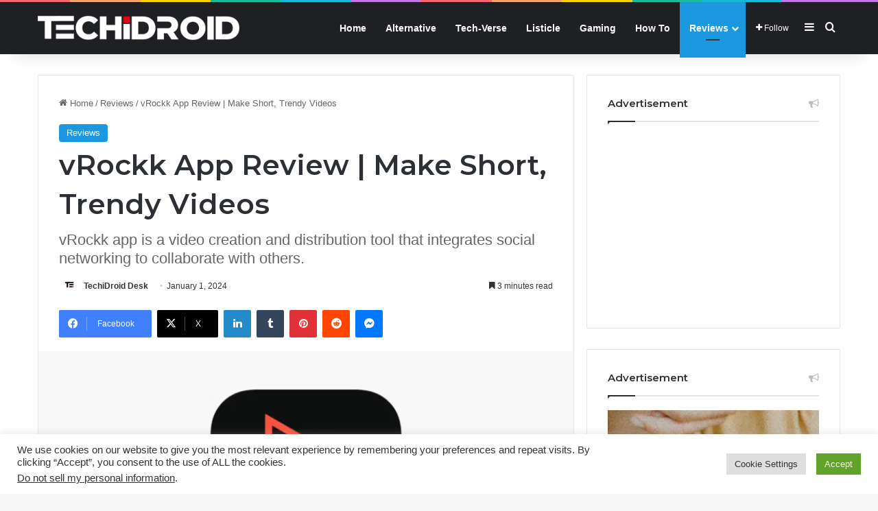

--- FILE ---
content_type: text/html; charset=UTF-8
request_url: https://techidroid.com/vrockk-app-review/
body_size: 48835
content:
<!DOCTYPE html>
<html lang="en-US" class="" data-skin="light" prefix="og: https://ogp.me/ns#">
<head>
	<meta charset="UTF-8" />
	<link rel="profile" href="https://gmpg.org/xfn/11" />
	<script type="text/javascript">
/* <![CDATA[ */
(()=>{var e={};e.g=function(){if("object"==typeof globalThis)return globalThis;try{return this||new Function("return this")()}catch(e){if("object"==typeof window)return window}}(),function({ampUrl:n,isCustomizePreview:t,isAmpDevMode:r,noampQueryVarName:o,noampQueryVarValue:s,disabledStorageKey:i,mobileUserAgents:a,regexRegex:c}){if("undefined"==typeof sessionStorage)return;const d=new RegExp(c);if(!a.some((e=>{const n=e.match(d);return!(!n||!new RegExp(n[1],n[2]).test(navigator.userAgent))||navigator.userAgent.includes(e)})))return;e.g.addEventListener("DOMContentLoaded",(()=>{const e=document.getElementById("amp-mobile-version-switcher");if(!e)return;e.hidden=!1;const n=e.querySelector("a[href]");n&&n.addEventListener("click",(()=>{sessionStorage.removeItem(i)}))}));const g=r&&["paired-browsing-non-amp","paired-browsing-amp"].includes(window.name);if(sessionStorage.getItem(i)||t||g)return;const u=new URL(location.href),m=new URL(n);m.hash=u.hash,u.searchParams.has(o)&&s===u.searchParams.get(o)?sessionStorage.setItem(i,"1"):m.href!==u.href&&(window.stop(),location.replace(m.href))}({"ampUrl":"https:\/\/techidroid.com\/vrockk-app-review\/amp\/","noampQueryVarName":"noamp","noampQueryVarValue":"mobile","disabledStorageKey":"amp_mobile_redirect_disabled","mobileUserAgents":["Mobile","Android","Silk\/","Kindle","BlackBerry","Opera Mini","Opera Mobi"],"regexRegex":"^\\\/((?:.|\\n)+)\\\/([i]*)$","isCustomizePreview":false,"isAmpDevMode":false})})();
/* ]]> */
</script>

<meta http-equiv='x-dns-prefetch-control' content='on'>
<link rel='dns-prefetch' href='//cdnjs.cloudflare.com' />
<link rel='dns-prefetch' href='//ajax.googleapis.com' />
<link rel='dns-prefetch' href='//fonts.googleapis.com' />
<link rel='dns-prefetch' href='//fonts.gstatic.com' />
<link rel='dns-prefetch' href='//s.gravatar.com' />
<link rel='dns-prefetch' href='//www.google-analytics.com' />
<link rel='preload' as='script' href='https://ajax.googleapis.com/ajax/libs/webfont/1/webfont.js'>

<!-- Search Engine Optimization by Rank Math PRO - https://rankmath.com/ -->
<title>VRockk App Review | Make Short, Trendy Videos | TechiDroid</title>
<meta name="description" content="vRockk app is a video creation and distribution tool that integrates social networking to collaborate with others."/>
<meta name="robots" content="follow, index, max-snippet:-1, max-video-preview:-1, max-image-preview:large"/>
<link rel="canonical" href="https://techidroid.com/vrockk-app-review/" />
<meta property="og:locale" content="en_US" />
<meta property="og:type" content="article" />
<meta property="og:title" content="VRockk App Review | Make Short, Trendy Videos | TechiDroid" />
<meta property="og:description" content="vRockk app is a video creation and distribution tool that integrates social networking to collaborate with others." />
<meta property="og:url" content="https://techidroid.com/vrockk-app-review/" />
<meta property="og:site_name" content="TechiDroid" />
<meta property="article:publisher" content="https://www.facebook.com/techidroidofficial/" />
<meta property="article:tag" content="app review" />
<meta property="article:tag" content="Features of vRockk app" />
<meta property="article:tag" content="How to Become a Member of the vRockk" />
<meta property="article:tag" content="vRockk" />
<meta property="article:tag" content="vRockk app" />
<meta property="article:tag" content="Vrockk app review" />
<meta property="article:tag" content="What is vRockk app?" />
<meta property="article:tag" content="Why choose vRockk App" />
<meta property="article:section" content="Reviews" />
<meta property="og:updated_time" content="2024-01-01T16:26:58+05:30" />
<meta property="og:image" content="https://techidroid.com/wp-content/uploads/2022/03/vRockk-App-Review-Appedus-750x375-1.png" />
<meta property="og:image:secure_url" content="https://techidroid.com/wp-content/uploads/2022/03/vRockk-App-Review-Appedus-750x375-1.png" />
<meta property="og:image:width" content="750" />
<meta property="og:image:height" content="375" />
<meta property="og:image:alt" content="vRockk App Review 2022 | Make short, trendy videos" />
<meta property="og:image:type" content="image/png" />
<meta property="article:published_time" content="2024-01-01T15:00:56+05:30" />
<meta property="article:modified_time" content="2024-01-01T16:26:58+05:30" />
<meta name="twitter:card" content="summary_large_image" />
<meta name="twitter:title" content="VRockk App Review | Make Short, Trendy Videos | TechiDroid" />
<meta name="twitter:description" content="vRockk app is a video creation and distribution tool that integrates social networking to collaborate with others." />
<meta name="twitter:image" content="https://techidroid.com/wp-content/uploads/2022/03/vRockk-App-Review-Appedus-750x375-1.png" />
<meta name="twitter:label1" content="Written by" />
<meta name="twitter:data1" content="TechiDroid Desk" />
<meta name="twitter:label2" content="Time to read" />
<meta name="twitter:data2" content="3 minutes" />
<!-- /Rank Math WordPress SEO plugin -->

<link rel='dns-prefetch' href='//www.googletagmanager.com' />
<link rel='dns-prefetch' href='//pagead2.googlesyndication.com' />
<link rel="alternate" type="application/rss+xml" title="TechiDroid &raquo; Feed" href="https://techidroid.com/feed/" />
<link rel="alternate" type="application/rss+xml" title="TechiDroid &raquo; Comments Feed" href="https://techidroid.com/comments/feed/" />
<link rel="alternate" type="application/rss+xml" title="TechiDroid &raquo; vRockk App Review | Make Short, Trendy Videos Comments Feed" href="https://techidroid.com/vrockk-app-review/feed/" />

		<style type="text/css">
			:root{				
			--tie-preset-gradient-1: linear-gradient(135deg, rgba(6, 147, 227, 1) 0%, rgb(155, 81, 224) 100%);
			--tie-preset-gradient-2: linear-gradient(135deg, rgb(122, 220, 180) 0%, rgb(0, 208, 130) 100%);
			--tie-preset-gradient-3: linear-gradient(135deg, rgba(252, 185, 0, 1) 0%, rgba(255, 105, 0, 1) 100%);
			--tie-preset-gradient-4: linear-gradient(135deg, rgba(255, 105, 0, 1) 0%, rgb(207, 46, 46) 100%);
			--tie-preset-gradient-5: linear-gradient(135deg, rgb(238, 238, 238) 0%, rgb(169, 184, 195) 100%);
			--tie-preset-gradient-6: linear-gradient(135deg, rgb(74, 234, 220) 0%, rgb(151, 120, 209) 20%, rgb(207, 42, 186) 40%, rgb(238, 44, 130) 60%, rgb(251, 105, 98) 80%, rgb(254, 248, 76) 100%);
			--tie-preset-gradient-7: linear-gradient(135deg, rgb(255, 206, 236) 0%, rgb(152, 150, 240) 100%);
			--tie-preset-gradient-8: linear-gradient(135deg, rgb(254, 205, 165) 0%, rgb(254, 45, 45) 50%, rgb(107, 0, 62) 100%);
			--tie-preset-gradient-9: linear-gradient(135deg, rgb(255, 203, 112) 0%, rgb(199, 81, 192) 50%, rgb(65, 88, 208) 100%);
			--tie-preset-gradient-10: linear-gradient(135deg, rgb(255, 245, 203) 0%, rgb(182, 227, 212) 50%, rgb(51, 167, 181) 100%);
			--tie-preset-gradient-11: linear-gradient(135deg, rgb(202, 248, 128) 0%, rgb(113, 206, 126) 100%);
			--tie-preset-gradient-12: linear-gradient(135deg, rgb(2, 3, 129) 0%, rgb(40, 116, 252) 100%);
			--tie-preset-gradient-13: linear-gradient(135deg, #4D34FA, #ad34fa);
			--tie-preset-gradient-14: linear-gradient(135deg, #0057FF, #31B5FF);
			--tie-preset-gradient-15: linear-gradient(135deg, #FF007A, #FF81BD);
			--tie-preset-gradient-16: linear-gradient(135deg, #14111E, #4B4462);
			--tie-preset-gradient-17: linear-gradient(135deg, #F32758, #FFC581);

			
					--main-nav-background: #1f2024;
					--main-nav-secondry-background: rgba(0,0,0,0.2);
					--main-nav-primary-color: #0088ff;
					--main-nav-contrast-primary-color: #FFFFFF;
					--main-nav-text-color: #FFFFFF;
					--main-nav-secondry-text-color: rgba(225,255,255,0.5);
					--main-nav-main-border-color: rgba(255,255,255,0.07);
					--main-nav-secondry-border-color: rgba(255,255,255,0.04);
				
			}
		</style>
	<link rel="alternate" title="oEmbed (JSON)" type="application/json+oembed" href="https://techidroid.com/wp-json/oembed/1.0/embed?url=https%3A%2F%2Ftechidroid.com%2Fvrockk-app-review%2F" />
<link rel="alternate" title="oEmbed (XML)" type="text/xml+oembed" href="https://techidroid.com/wp-json/oembed/1.0/embed?url=https%3A%2F%2Ftechidroid.com%2Fvrockk-app-review%2F&#038;format=xml" />
<meta name="viewport" content="width=device-width, initial-scale=1.0" /><style id='wp-img-auto-sizes-contain-inline-css' type='text/css'>
img:is([sizes=auto i],[sizes^="auto," i]){contain-intrinsic-size:3000px 1500px}
/*# sourceURL=wp-img-auto-sizes-contain-inline-css */
</style>

<link rel='stylesheet' id='mpp_gutenberg-css' href='https://techidroid.com/wp-content/plugins/metronet-profile-picture/dist/blocks.style.build.css?ver=2.6.3' type='text/css' media='all' />
<link rel='stylesheet' id='contact-form-7-css' href='https://techidroid.com/wp-content/plugins/contact-form-7/includes/css/styles.css?ver=6.1.4' type='text/css' media='all' />
<link rel='stylesheet' id='cookie-law-info-css' href='https://techidroid.com/wp-content/plugins/cookie-law-info/legacy/public/css/cookie-law-info-public.css?ver=3.3.9.1' type='text/css' media='all' />
<link rel='stylesheet' id='cookie-law-info-gdpr-css' href='https://techidroid.com/wp-content/plugins/cookie-law-info/legacy/public/css/cookie-law-info-gdpr.css?ver=3.3.9.1' type='text/css' media='all' />
<link rel='stylesheet' id='ez-toc-css' href='https://techidroid.com/wp-content/plugins/easy-table-of-contents/assets/css/screen.min.css?ver=2.0.80' type='text/css' media='all' />
<style id='ez-toc-inline-css' type='text/css'>
div#ez-toc-container .ez-toc-title {font-size: 120%;}div#ez-toc-container .ez-toc-title {font-weight: 500;}div#ez-toc-container ul li , div#ez-toc-container ul li a {font-size: 95%;}div#ez-toc-container ul li , div#ez-toc-container ul li a {font-weight: 500;}div#ez-toc-container nav ul ul li {font-size: 90%;}.ez-toc-box-title {font-weight: bold; margin-bottom: 10px; text-align: center; text-transform: uppercase; letter-spacing: 1px; color: #666; padding-bottom: 5px;position:absolute;top:-4%;left:5%;background-color: inherit;transition: top 0.3s ease;}.ez-toc-box-title.toc-closed {top:-25%;}
/*# sourceURL=ez-toc-inline-css */
</style>
<link rel='stylesheet' id='tie-css-base-css' href='https://techidroid.com/wp-content/themes/jannah/assets/css/base.min.css?ver=7.6.3' type='text/css' media='all' />
<link rel='stylesheet' id='tie-css-styles-css' href='https://techidroid.com/wp-content/themes/jannah/assets/css/style.min.css?ver=7.6.3' type='text/css' media='all' />
<link rel='stylesheet' id='tie-css-widgets-css' href='https://techidroid.com/wp-content/themes/jannah/assets/css/widgets.min.css?ver=7.6.3' type='text/css' media='all' />
<link rel='stylesheet' id='tie-css-helpers-css' href='https://techidroid.com/wp-content/themes/jannah/assets/css/helpers.min.css?ver=7.6.3' type='text/css' media='all' />
<link rel='stylesheet' id='tie-fontawesome5-css' href='https://techidroid.com/wp-content/themes/jannah/assets/css/fontawesome.css?ver=7.6.3' type='text/css' media='all' />
<link rel='stylesheet' id='tie-css-ilightbox-css' href='https://techidroid.com/wp-content/themes/jannah/assets/ilightbox/dark-skin/skin.css?ver=7.6.3' type='text/css' media='all' />
<link rel='stylesheet' id='tie-css-shortcodes-css' href='https://techidroid.com/wp-content/themes/jannah/assets/css/plugins/shortcodes.min.css?ver=7.6.3' type='text/css' media='all' />
<link rel='stylesheet' id='tie-css-single-css' href='https://techidroid.com/wp-content/themes/jannah/assets/css/single.min.css?ver=7.6.3' type='text/css' media='all' />
<link rel='stylesheet' id='tie-css-print-css' href='https://techidroid.com/wp-content/themes/jannah/assets/css/print.css?ver=7.6.3' type='text/css' media='print' />
<link rel='stylesheet' id='taqyeem-styles-css' href='https://techidroid.com/wp-content/themes/jannah/assets/css/plugins/taqyeem.min.css?ver=7.6.3' type='text/css' media='all' />
<style id='taqyeem-styles-inline-css' type='text/css'>
.wf-active .logo-text,.wf-active h1,.wf-active h2,.wf-active h3,.wf-active h4,.wf-active h5,.wf-active h6,.wf-active .the-subtitle{font-family: 'Montserrat';}:root:root{--brand-color: #1b98e0;--dark-brand-color: #0066ae;--bright-color: #FFFFFF;--base-color: #2c2f34;}#footer-widgets-container{border-top: 8px solid #1b98e0;-webkit-box-shadow: 0 -5px 0 rgba(0,0,0,0.07); -moz-box-shadow: 0 -8px 0 rgba(0,0,0,0.07); box-shadow: 0 -8px 0 rgba(0,0,0,0.07);}#reading-position-indicator{box-shadow: 0 0 10px rgba( 27,152,224,0.7);}:root:root{--brand-color: #1b98e0;--dark-brand-color: #0066ae;--bright-color: #FFFFFF;--base-color: #2c2f34;}#footer-widgets-container{border-top: 8px solid #1b98e0;-webkit-box-shadow: 0 -5px 0 rgba(0,0,0,0.07); -moz-box-shadow: 0 -8px 0 rgba(0,0,0,0.07); box-shadow: 0 -8px 0 rgba(0,0,0,0.07);}#reading-position-indicator{box-shadow: 0 0 10px rgba( 27,152,224,0.7);}#header-notification-bar{background: var( --tie-preset-gradient-13 );}#header-notification-bar{--tie-buttons-color: #FFFFFF;--tie-buttons-border-color: #FFFFFF;--tie-buttons-hover-color: #e1e1e1;--tie-buttons-hover-text: #000000;}#header-notification-bar{--tie-buttons-text: #000000;}#top-nav,#top-nav .sub-menu,#top-nav .comp-sub-menu,#top-nav .ticker-content,#top-nav .ticker-swipe,.top-nav-boxed #top-nav .topbar-wrapper,.top-nav-dark .top-menu ul,#autocomplete-suggestions.search-in-top-nav{background-color : #f5f5f5;}#top-nav *,#autocomplete-suggestions.search-in-top-nav{border-color: rgba( #000000,0.08);}#top-nav .icon-basecloud-bg:after{color: #f5f5f5;}#top-nav a:not(:hover),#top-nav input,#top-nav #search-submit,#top-nav .fa-spinner,#top-nav .dropdown-social-icons li a span,#top-nav .components > li .social-link:not(:hover) span,#autocomplete-suggestions.search-in-top-nav a{color: #444444;}#top-nav input::-moz-placeholder{color: #444444;}#top-nav input:-moz-placeholder{color: #444444;}#top-nav input:-ms-input-placeholder{color: #444444;}#top-nav input::-webkit-input-placeholder{color: #444444;}#top-nav,.search-in-top-nav{--tie-buttons-color: #1b98e0;--tie-buttons-border-color: #1b98e0;--tie-buttons-text: #FFFFFF;--tie-buttons-hover-color: #007ac2;}#top-nav a:hover,#top-nav .menu li:hover > a,#top-nav .menu > .tie-current-menu > a,#top-nav .components > li:hover > a,#top-nav .components #search-submit:hover,#autocomplete-suggestions.search-in-top-nav .post-title a:hover{color: #1b98e0;}#top-nav,#top-nav .comp-sub-menu,#top-nav .tie-weather-widget{color: #777777;}#autocomplete-suggestions.search-in-top-nav .post-meta,#autocomplete-suggestions.search-in-top-nav .post-meta a:not(:hover){color: rgba( 119,119,119,0.7 );}#top-nav .weather-icon .icon-cloud,#top-nav .weather-icon .icon-basecloud-bg,#top-nav .weather-icon .icon-cloud-behind{color: #777777 !important;}#footer{background-color: #262626;}#site-info{background-color: #454544;}#footer .posts-list-counter .posts-list-items li.widget-post-list:before{border-color: #262626;}#footer .timeline-widget a .date:before{border-color: rgba(38,38,38,0.8);}#footer .footer-boxed-widget-area,#footer textarea,#footer input:not([type=submit]),#footer select,#footer code,#footer kbd,#footer pre,#footer samp,#footer .show-more-button,#footer .slider-links .tie-slider-nav span,#footer #wp-calendar,#footer #wp-calendar tbody td,#footer #wp-calendar thead th,#footer .widget.buddypress .item-options a{border-color: rgba(255,255,255,0.1);}#footer .social-statistics-widget .white-bg li.social-icons-item a,#footer .widget_tag_cloud .tagcloud a,#footer .latest-tweets-widget .slider-links .tie-slider-nav span,#footer .widget_layered_nav_filters a{border-color: rgba(255,255,255,0.1);}#footer .social-statistics-widget .white-bg li:before{background: rgba(255,255,255,0.1);}.site-footer #wp-calendar tbody td{background: rgba(255,255,255,0.02);}#footer .white-bg .social-icons-item a span.followers span,#footer .circle-three-cols .social-icons-item a .followers-num,#footer .circle-three-cols .social-icons-item a .followers-name{color: rgba(255,255,255,0.8);}#footer .timeline-widget ul:before,#footer .timeline-widget a:not(:hover) .date:before{background-color: #080808;}#footer .widget-title,#footer .widget-title a:not(:hover){color: #dddddd;}#footer,#footer textarea,#footer input:not([type='submit']),#footer select,#footer #wp-calendar tbody,#footer .tie-slider-nav li span:not(:hover),#footer .widget_categories li a:before,#footer .widget_product_categories li a:before,#footer .widget_layered_nav li a:before,#footer .widget_archive li a:before,#footer .widget_nav_menu li a:before,#footer .widget_meta li a:before,#footer .widget_pages li a:before,#footer .widget_recent_entries li a:before,#footer .widget_display_forums li a:before,#footer .widget_display_views li a:before,#footer .widget_rss li a:before,#footer .widget_display_stats dt:before,#footer .subscribe-widget-content h3,#footer .about-author .social-icons a:not(:hover) span{color: #aaaaaa;}#footer post-widget-body .meta-item,#footer .post-meta,#footer .stream-title,#footer.dark-skin .timeline-widget .date,#footer .wp-caption .wp-caption-text,#footer .rss-date{color: rgba(170,170,170,0.7);}#footer input::-moz-placeholder{color: #aaaaaa;}#footer input:-moz-placeholder{color: #aaaaaa;}#footer input:-ms-input-placeholder{color: #aaaaaa;}#footer input::-webkit-input-placeholder{color: #aaaaaa;}#site-info,#site-info ul.social-icons li a:not(:hover) span{color: #c1c1c1;}#footer .site-info a:not(:hover){color: #a5a5a5;}.tie-cat-2,.tie-cat-item-2 > span{background-color:#e67e22 !important;color:#FFFFFF !important;}.tie-cat-2:after{border-top-color:#e67e22 !important;}.tie-cat-2:hover{background-color:#c86004 !important;}.tie-cat-2:hover:after{border-top-color:#c86004 !important;}.tie-cat-11,.tie-cat-item-11 > span{background-color:#2ecc71 !important;color:#FFFFFF !important;}.tie-cat-11:after{border-top-color:#2ecc71 !important;}.tie-cat-11:hover{background-color:#10ae53 !important;}.tie-cat-11:hover:after{border-top-color:#10ae53 !important;}.tie-cat-14,.tie-cat-item-14 > span{background-color:#9b59b6 !important;color:#FFFFFF !important;}.tie-cat-14:after{border-top-color:#9b59b6 !important;}.tie-cat-14:hover{background-color:#7d3b98 !important;}.tie-cat-14:hover:after{border-top-color:#7d3b98 !important;}.tie-cat-17,.tie-cat-item-17 > span{background-color:#34495e !important;color:#FFFFFF !important;}.tie-cat-17:after{border-top-color:#34495e !important;}.tie-cat-17:hover{background-color:#162b40 !important;}.tie-cat-17:hover:after{border-top-color:#162b40 !important;}.tie-cat-19,.tie-cat-item-19 > span{background-color:#795548 !important;color:#FFFFFF !important;}.tie-cat-19:after{border-top-color:#795548 !important;}.tie-cat-19:hover{background-color:#5b372a !important;}.tie-cat-19:hover:after{border-top-color:#5b372a !important;}.tie-cat-20,.tie-cat-item-20 > span{background-color:#4CAF50 !important;color:#FFFFFF !important;}.tie-cat-20:after{border-top-color:#4CAF50 !important;}.tie-cat-20:hover{background-color:#2e9132 !important;}.tie-cat-20:hover:after{border-top-color:#2e9132 !important;}
/*# sourceURL=taqyeem-styles-inline-css */
</style>
<script type="text/javascript" src="https://techidroid.com/wp-includes/js/jquery/jquery.min.js?ver=3.7.1" id="jquery-core-js"></script>
<script type="text/javascript" src="https://techidroid.com/wp-includes/js/jquery/jquery-migrate.min.js?ver=3.4.1" id="jquery-migrate-js"></script>
<script type="text/javascript" id="cookie-law-info-js-extra">
/* <![CDATA[ */
var Cli_Data = {"nn_cookie_ids":[],"cookielist":[],"non_necessary_cookies":[],"ccpaEnabled":"1","ccpaRegionBased":"","ccpaBarEnabled":"","strictlyEnabled":["necessary","obligatoire"],"ccpaType":"ccpa_gdpr","js_blocking":"1","custom_integration":"","triggerDomRefresh":"","secure_cookies":""};
var cli_cookiebar_settings = {"animate_speed_hide":"500","animate_speed_show":"500","background":"#FFF","border":"#b1a6a6c2","border_on":"","button_1_button_colour":"#61a229","button_1_button_hover":"#4e8221","button_1_link_colour":"#fff","button_1_as_button":"1","button_1_new_win":"","button_2_button_colour":"#333","button_2_button_hover":"#292929","button_2_link_colour":"#444","button_2_as_button":"","button_2_hidebar":"","button_3_button_colour":"#dedfe0","button_3_button_hover":"#b2b2b3","button_3_link_colour":"#333333","button_3_as_button":"1","button_3_new_win":"","button_4_button_colour":"#dedfe0","button_4_button_hover":"#b2b2b3","button_4_link_colour":"#333333","button_4_as_button":"1","button_7_button_colour":"#61a229","button_7_button_hover":"#4e8221","button_7_link_colour":"#fff","button_7_as_button":"1","button_7_new_win":"","font_family":"inherit","header_fix":"","notify_animate_hide":"1","notify_animate_show":"","notify_div_id":"#cookie-law-info-bar","notify_position_horizontal":"right","notify_position_vertical":"bottom","scroll_close":"1","scroll_close_reload":"","accept_close_reload":"","reject_close_reload":"","showagain_tab":"","showagain_background":"#fff","showagain_border":"#000","showagain_div_id":"#cookie-law-info-again","showagain_x_position":"100px","text":"#333333","show_once_yn":"1","show_once":"10000","logging_on":"","as_popup":"","popup_overlay":"1","bar_heading_text":"","cookie_bar_as":"banner","popup_showagain_position":"bottom-right","widget_position":"left"};
var log_object = {"ajax_url":"https://techidroid.com/wp-admin/admin-ajax.php"};
//# sourceURL=cookie-law-info-js-extra
/* ]]> */
</script>
<script type="text/javascript" src="https://techidroid.com/wp-content/plugins/cookie-law-info/legacy/public/js/cookie-law-info-public.js?ver=3.3.9.1" id="cookie-law-info-js"></script>
<script type="text/javascript" id="cookie-law-info-ccpa-js-extra">
/* <![CDATA[ */
var ccpa_data = {"opt_out_prompt":"Do you really wish to opt out?","opt_out_confirm":"Confirm","opt_out_cancel":"Cancel"};
//# sourceURL=cookie-law-info-ccpa-js-extra
/* ]]> */
</script>
<script type="text/javascript" src="https://techidroid.com/wp-content/plugins/cookie-law-info/legacy/admin/modules/ccpa/assets/js/cookie-law-info-ccpa.js?ver=3.3.9.1" id="cookie-law-info-ccpa-js"></script>

<!-- Google tag (gtag.js) snippet added by Site Kit -->
<!-- Google Analytics snippet added by Site Kit -->
<script type="text/javascript" src="https://www.googletagmanager.com/gtag/js?id=G-NTVLWDK9XQ" id="google_gtagjs-js" async></script>
<script type="text/javascript" id="google_gtagjs-js-after">
/* <![CDATA[ */
window.dataLayer = window.dataLayer || [];function gtag(){dataLayer.push(arguments);}
gtag("set","linker",{"domains":["techidroid.com"]});
gtag("js", new Date());
gtag("set", "developer_id.dZTNiMT", true);
gtag("config", "G-NTVLWDK9XQ");
//# sourceURL=google_gtagjs-js-after
/* ]]> */
</script>
<link rel="https://api.w.org/" href="https://techidroid.com/wp-json/" /><link rel="alternate" title="JSON" type="application/json" href="https://techidroid.com/wp-json/wp/v2/posts/4039" /><link rel="EditURI" type="application/rsd+xml" title="RSD" href="https://techidroid.com/xmlrpc.php?rsd" />
<meta name="generator" content="WordPress 6.9" />
<link rel='shortlink' href='https://techidroid.com/?p=4039' />
<meta name="generator" content="Site Kit by Google 1.170.0" /><script type='text/javascript'>
/* <![CDATA[ */
var taqyeem = {"ajaxurl":"https://techidroid.com/wp-admin/admin-ajax.php" , "your_rating":"Your Rating:"};
/* ]]> */
</script>

<link rel="alternate" type="text/html" media="only screen and (max-width: 640px)" href="https://techidroid.com/vrockk-app-review/amp/"><meta http-equiv="X-UA-Compatible" content="IE=edge">

<!-- Google AdSense meta tags added by Site Kit -->
<meta name="google-adsense-platform-account" content="ca-host-pub-2644536267352236">
<meta name="google-adsense-platform-domain" content="sitekit.withgoogle.com">
<!-- End Google AdSense meta tags added by Site Kit -->


<script type="application/ld+json" class="saswp-schema-markup-output">
[{"@context":"https:\/\/schema.org\/","@graph":[{"@context":"https:\/\/schema.org\/","@type":"SiteNavigationElement","@id":"https:\/\/techidroid.com\/#home","name":"Home","url":"https:\/\/techidroid.com\/"},{"@context":"https:\/\/schema.org\/","@type":"SiteNavigationElement","@id":"https:\/\/techidroid.com\/#alternative","name":"Alternative","url":"https:\/\/techidroid.com\/category\/alternative\/"},{"@context":"https:\/\/schema.org\/","@type":"SiteNavigationElement","@id":"https:\/\/techidroid.com\/#tech-verse","name":"Tech-Verse","url":"https:\/\/techidroid.com\/category\/tech-verse\/"},{"@context":"https:\/\/schema.org\/","@type":"SiteNavigationElement","@id":"https:\/\/techidroid.com\/#listicle","name":"Listicle","url":"https:\/\/techidroid.com\/category\/listicle\/"},{"@context":"https:\/\/schema.org\/","@type":"SiteNavigationElement","@id":"https:\/\/techidroid.com\/#gaming","name":"Gaming","url":"https:\/\/techidroid.com\/category\/gaming\/"},{"@context":"https:\/\/schema.org\/","@type":"SiteNavigationElement","@id":"https:\/\/techidroid.com\/#how-to","name":"How To","url":"https:\/\/techidroid.com\/category\/how-to\/"},{"@context":"https:\/\/schema.org\/","@type":"SiteNavigationElement","@id":"https:\/\/techidroid.com\/#reviews","name":"Reviews","url":"https:\/\/techidroid.com\/category\/reviews\/"},{"@context":"https:\/\/schema.org\/","@type":"SiteNavigationElement","@id":"https:\/\/techidroid.com\/#phones","name":"Phones","url":"https:\/\/techidroid.com\/category\/reviews\/phones\/"},{"@context":"https:\/\/schema.org\/","@type":"SiteNavigationElement","@id":"https:\/\/techidroid.com\/#laptops","name":"Laptops","url":"https:\/\/techidroid.com\/category\/reviews\/laptops\/"},{"@context":"https:\/\/schema.org\/","@type":"SiteNavigationElement","@id":"https:\/\/techidroid.com\/#headphones","name":"Headphones","url":"https:\/\/techidroid.com\/category\/reviews\/headphones\/"},{"@context":"https:\/\/schema.org\/","@type":"SiteNavigationElement","@id":"https:\/\/techidroid.com\/#cameras","name":"Cameras","url":"https:\/\/techidroid.com\/category\/reviews\/cameras\/"},{"@context":"https:\/\/schema.org\/","@type":"SiteNavigationElement","@id":"https:\/\/techidroid.com\/#tablets","name":"Tablets","url":"https:\/\/techidroid.com\/category\/reviews\/tablets\/"},{"@context":"https:\/\/schema.org\/","@type":"SiteNavigationElement","@id":"https:\/\/techidroid.com\/#smartwatches","name":"Smartwatches","url":"https:\/\/techidroid.com\/category\/reviews\/smartwatches\/"},{"@context":"https:\/\/schema.org\/","@type":"SiteNavigationElement","@id":"https:\/\/techidroid.com\/#speakers","name":"Speakers","url":"https:\/\/techidroid.com\/category\/reviews\/speakers\/"},{"@context":"https:\/\/schema.org\/","@type":"SiteNavigationElement","@id":"https:\/\/techidroid.com\/#drones","name":"Drones","url":"https:\/\/techidroid.com\/category\/reviews\/drones\/"},{"@context":"https:\/\/schema.org\/","@type":"SiteNavigationElement","@id":"https:\/\/techidroid.com\/#accessories","name":"Accessories","url":"https:\/\/techidroid.com\/category\/reviews\/accessories\/"},{"@context":"https:\/\/schema.org\/","@type":"SiteNavigationElement","@id":"https:\/\/techidroid.com\/#apps","name":"Apps","url":"https:\/\/techidroid.com\/category\/reviews\/apps\/"}]},

{"@context":"https:\/\/schema.org\/","@type":"BreadcrumbList","@id":"https:\/\/techidroid.com\/vrockk-app-review\/#breadcrumb","itemListElement":[{"@type":"ListItem","position":1,"item":{"@id":"https:\/\/techidroid.com","name":"TechiDroid"}},{"@type":"ListItem","position":2,"item":{"@id":"https:\/\/techidroid.com\/category\/reviews\/","name":"Reviews"}},{"@type":"ListItem","position":3,"item":{"@id":"https:\/\/techidroid.com\/vrockk-app-review\/","name":"VRockk App Review | Make Short, Trendy Videos | TechiDroid"}}]},

{"@context":"https:\/\/schema.org\/","@type":"Article","@id":"https:\/\/techidroid.com\/vrockk-app-review\/#Article","url":"https:\/\/techidroid.com\/vrockk-app-review\/","inLanguage":"en-US","mainEntityOfPage":"https:\/\/techidroid.com\/vrockk-app-review\/","headline":"VRockk App Review | Make Short, Trendy Videos | TechiDroid","description":"vRockk app is a video creation and distribution tool that integrates social networking to collaborate with others.","articleBody":"What is the vRockk app?  vRockk app is a video social networking site for all your video streaming aficionados. Our humor is that vRockk stands for \u2018together!\u2019 Our goal is to collaborate and elevate you to stardom.    It is past time for your abilities to be recognized. vRockk is accepting contributions to all types of creative work. Demonstrate your one-of-a-kind cuisine or your incredible dancing routines to the world.\u00a0The vRockk app is accessible in all major markets worldwide.  Main Highlights     \tConsider the hot video stream.   \tView videos that have been tailored to your specific interests.   \tContinue scrolling to view an endless stream of inventive works created by similarly-minded folks.      Features of the vRockk app     \tTake a look at the trending video stream.   \tView films that have been personalized for you based on your interests.   \tContinue scrolling to see an infinite stream of innovative works from like-minded individuals.   \tProceed to live your gifts and to share them with the world.   \tInvestigate the countless ways you might bring attention to your abilities and capabilities.    Why choose the vRockk App?  vRockk provides all of the capabilities necessary to broadcast your visual creativity to the globe. vRockk has made a concerted effort to maintain the design elegant, classy, and straightforward, ensuring that using the app is a pleasurable experience.    Brought to you by a worldwide technology-savvy team with a great deal of study, planning, and insight, and, most importantly, with a great deal of love.    As a content producer, you are the world\u2019s stars. vRockk will place you in the spotlight, ensuring that all eyes are on you. \u2018Our objective includes promoting emerging talent the same way as vRockk would promote itself; our growth is inextricably linked to yours.\u2019 vRockk has included several delightful surprises for any early adopters that join the vRockk community throughout its infancy.  vRockk App Review      &nbsp;  Frequently Asked Questions     \tHow to Become a Member of the vRockk Community?    Establish an Account- Simply use your credentials to build an account and create a profile for yourself. Be inventive and demonstrate your most outstanding qualities to the world. Choose your most fantastic photograph.    Start Streaming -Immediately begin streaming. Publish unique material. The choices are practically endless. Dance, music, cooking, humor, acting, parodies, and traveling are all activities that I enjoy. Take your selection.    Become a Star -And there you have it. You are on the right track. And we shall accompany you on your adventure. We\u2019ve devised strategies to publicize the most significant and most notable works and to assist them in becoming celebrities.     \tWhat permissions does the app require to sign you up?    The app has access to the location and may utilize it to determine a network-based position that is approximate. Additionally, it verifies that your network connection has sufficient bandwidth. It connects to Bluetooth devices and thus requires authorization. It enables access to Bluetooth settings. The app has unrestricted access to the network. At the start, the software controls vibration and prevents the smartphone from resting.     \tIs the software accessible for in-app purchases?    The iOS app is completely free. On the other hand, several functions need an in-app purchase.    The combination deal is $2.99.    Amateur Radio Satellites \u2013 $1.99    Starlink and Famous Objects are $1.99 each. Each comet and planet is $1.99.     \tWhich devices is the app compatible with?    The app supports only iPhones running iOS 11.1 or later. It is also compatible with the iPod touch, albeit iOS 11.1 or above is required. The program is also compatible with Macs; macOS 11.0 or later is required, as is a Mac equipped with an Apple M1 chip.     \tWhich languages is the app available in?    English, Dutch, French, German, and Spanish are all supported languages in the app.  vRockk App Download      &nbsp;    &nbsp;    Also Checkout: Advanced Uninstall Manager App Review | Remove Unnecessary Applications","keywords":"app review, Features of vRockk app, How to Become a Member of the vRockk, vRockk, vRockk app, Vrockk app review, What is vRockk app?, Why choose vRockk App, ","datePublished":"2024-01-01T15:00:56+05:30","dateModified":"2024-01-01T16:26:58+05:30","author":{"@type":"Person","name":"TechiDroid Desk","description":"We, at TechiDroid, commit to make you familiar with the latest Gadgets, News related to AI developments, Operating Systems, various Tech Companies, Science and Entertainment.","url":"https:\/\/techidroid.com\/author\/techdesk\/","sameAs":[],"image":{"@type":"ImageObject","url":"https:\/\/techidroid.com\/wp-content\/uploads\/2021\/11\/cropped-symbol-techidroid-black-150x150.png","height":96,"width":96}},"editor":{"@type":"Person","name":"TechiDroid Desk","description":"We, at TechiDroid, commit to make you familiar with the latest Gadgets, News related to AI developments, Operating Systems, various Tech Companies, Science and Entertainment.","url":"https:\/\/techidroid.com\/author\/techdesk\/","sameAs":[],"image":{"@type":"ImageObject","url":"https:\/\/techidroid.com\/wp-content\/uploads\/2021\/11\/cropped-symbol-techidroid-black-150x150.png","height":96,"width":96}},"publisher":{"@type":"Organization","name":"TechiDroid","url":"https:\/\/techidroid.com"},"speakable":{"@type":"SpeakableSpecification","xpath":["\/html\/head\/title","\/html\/head\/meta[@name='description']\/@content"]},"image":[{"@type":"ImageObject","@id":"https:\/\/techidroid.com\/vrockk-app-review\/#primaryimage","url":"https:\/\/techidroid.com\/wp-content\/uploads\/2022\/03\/vRockk-App-Review-Appedus-750x375-1-1200x900.png","width":"1200","height":"900","caption":"vRockk App Review 2022 | Make short, trendy videos"},{"@type":"ImageObject","url":"https:\/\/techidroid.com\/wp-content\/uploads\/2022\/03\/vRockk-App-Review-Appedus-750x375-1-1200x720.png","width":"1200","height":"720","caption":"vRockk App Review 2022 | Make short, trendy videos"},{"@type":"ImageObject","url":"https:\/\/techidroid.com\/wp-content\/uploads\/2022\/03\/vRockk-App-Review-Appedus-750x375-1-1200x675.png","width":"1200","height":"675","caption":"vRockk App Review 2022 | Make short, trendy videos"},{"@type":"ImageObject","url":"https:\/\/techidroid.com\/wp-content\/uploads\/2022\/03\/vRockk-App-Review-Appedus-750x375-1-600x600.png","width":"600","height":"600","caption":"vRockk App Review 2022 | Make short, trendy videos"},{"@type":"ImageObject","url":"https:\/\/techidroid.com\/wp-content\/uploads\/2022\/03\/app-3.jpg","width":782,"height":476,"caption":"vRockk App Review 2022 | Make short, trendy videos"},{"@type":"ImageObject","url":"https:\/\/techidroid.com\/wp-content\/uploads\/2022\/03\/rev1-1.jpg","width":1071,"height":151,"caption":"vRockk App Review 2022 | Make short, trendy videos"},{"@type":"ImageObject","url":"https:\/\/appedus.com\/wp-content\/uploads\/2020\/05\/android-app-review-appedus-2.png","width":165,"height":63,"caption":"(max-width: 165px) 100vw, 165px"},{"@type":"ImageObject","url":"https:\/\/appedus.com\/wp-content\/uploads\/2020\/05\/ios-app-review-appedus-1.png","width":165,"height":63,"caption":"(max-width: 165px) 100vw, 165px"}]}]
</script>

<link rel="amphtml" href="https://techidroid.com/vrockk-app-review/amp/">
<!-- Google AdSense snippet added by Site Kit -->
<script type="text/javascript" async="async" src="https://pagead2.googlesyndication.com/pagead/js/adsbygoogle.js?client=ca-pub-3055498230080622&amp;host=ca-host-pub-2644536267352236" crossorigin="anonymous"></script>

<!-- End Google AdSense snippet added by Site Kit -->
<style>#amp-mobile-version-switcher{left:0;position:absolute;width:100%;z-index:100}#amp-mobile-version-switcher>a{background-color:#444;border:0;color:#eaeaea;display:block;font-family:-apple-system,BlinkMacSystemFont,Segoe UI,Roboto,Oxygen-Sans,Ubuntu,Cantarell,Helvetica Neue,sans-serif;font-size:16px;font-weight:600;padding:15px 0;text-align:center;-webkit-text-decoration:none;text-decoration:none}#amp-mobile-version-switcher>a:active,#amp-mobile-version-switcher>a:focus,#amp-mobile-version-switcher>a:hover{-webkit-text-decoration:underline;text-decoration:underline}</style><link rel="icon" href="https://techidroid.com/wp-content/uploads/2021/11/cropped-techidroid-symbol-32x32.png" sizes="32x32" />
<link rel="icon" href="https://techidroid.com/wp-content/uploads/2021/11/cropped-techidroid-symbol-192x192.png" sizes="192x192" />
<link rel="apple-touch-icon" href="https://techidroid.com/wp-content/uploads/2021/11/cropped-techidroid-symbol-180x180.png" />
<meta name="msapplication-TileImage" content="https://techidroid.com/wp-content/uploads/2021/11/cropped-techidroid-symbol-270x270.png" />
<style id='global-styles-inline-css' type='text/css'>
:root{--wp--preset--aspect-ratio--square: 1;--wp--preset--aspect-ratio--4-3: 4/3;--wp--preset--aspect-ratio--3-4: 3/4;--wp--preset--aspect-ratio--3-2: 3/2;--wp--preset--aspect-ratio--2-3: 2/3;--wp--preset--aspect-ratio--16-9: 16/9;--wp--preset--aspect-ratio--9-16: 9/16;--wp--preset--color--black: #000000;--wp--preset--color--cyan-bluish-gray: #abb8c3;--wp--preset--color--white: #ffffff;--wp--preset--color--pale-pink: #f78da7;--wp--preset--color--vivid-red: #cf2e2e;--wp--preset--color--luminous-vivid-orange: #ff6900;--wp--preset--color--luminous-vivid-amber: #fcb900;--wp--preset--color--light-green-cyan: #7bdcb5;--wp--preset--color--vivid-green-cyan: #00d084;--wp--preset--color--pale-cyan-blue: #8ed1fc;--wp--preset--color--vivid-cyan-blue: #0693e3;--wp--preset--color--vivid-purple: #9b51e0;--wp--preset--color--global-color: #1b98e0;--wp--preset--gradient--vivid-cyan-blue-to-vivid-purple: linear-gradient(135deg,rgb(6,147,227) 0%,rgb(155,81,224) 100%);--wp--preset--gradient--light-green-cyan-to-vivid-green-cyan: linear-gradient(135deg,rgb(122,220,180) 0%,rgb(0,208,130) 100%);--wp--preset--gradient--luminous-vivid-amber-to-luminous-vivid-orange: linear-gradient(135deg,rgb(252,185,0) 0%,rgb(255,105,0) 100%);--wp--preset--gradient--luminous-vivid-orange-to-vivid-red: linear-gradient(135deg,rgb(255,105,0) 0%,rgb(207,46,46) 100%);--wp--preset--gradient--very-light-gray-to-cyan-bluish-gray: linear-gradient(135deg,rgb(238,238,238) 0%,rgb(169,184,195) 100%);--wp--preset--gradient--cool-to-warm-spectrum: linear-gradient(135deg,rgb(74,234,220) 0%,rgb(151,120,209) 20%,rgb(207,42,186) 40%,rgb(238,44,130) 60%,rgb(251,105,98) 80%,rgb(254,248,76) 100%);--wp--preset--gradient--blush-light-purple: linear-gradient(135deg,rgb(255,206,236) 0%,rgb(152,150,240) 100%);--wp--preset--gradient--blush-bordeaux: linear-gradient(135deg,rgb(254,205,165) 0%,rgb(254,45,45) 50%,rgb(107,0,62) 100%);--wp--preset--gradient--luminous-dusk: linear-gradient(135deg,rgb(255,203,112) 0%,rgb(199,81,192) 50%,rgb(65,88,208) 100%);--wp--preset--gradient--pale-ocean: linear-gradient(135deg,rgb(255,245,203) 0%,rgb(182,227,212) 50%,rgb(51,167,181) 100%);--wp--preset--gradient--electric-grass: linear-gradient(135deg,rgb(202,248,128) 0%,rgb(113,206,126) 100%);--wp--preset--gradient--midnight: linear-gradient(135deg,rgb(2,3,129) 0%,rgb(40,116,252) 100%);--wp--preset--font-size--small: 13px;--wp--preset--font-size--medium: 20px;--wp--preset--font-size--large: 36px;--wp--preset--font-size--x-large: 42px;--wp--preset--spacing--20: 0.44rem;--wp--preset--spacing--30: 0.67rem;--wp--preset--spacing--40: 1rem;--wp--preset--spacing--50: 1.5rem;--wp--preset--spacing--60: 2.25rem;--wp--preset--spacing--70: 3.38rem;--wp--preset--spacing--80: 5.06rem;--wp--preset--shadow--natural: 6px 6px 9px rgba(0, 0, 0, 0.2);--wp--preset--shadow--deep: 12px 12px 50px rgba(0, 0, 0, 0.4);--wp--preset--shadow--sharp: 6px 6px 0px rgba(0, 0, 0, 0.2);--wp--preset--shadow--outlined: 6px 6px 0px -3px rgb(255, 255, 255), 6px 6px rgb(0, 0, 0);--wp--preset--shadow--crisp: 6px 6px 0px rgb(0, 0, 0);}:where(.is-layout-flex){gap: 0.5em;}:where(.is-layout-grid){gap: 0.5em;}body .is-layout-flex{display: flex;}.is-layout-flex{flex-wrap: wrap;align-items: center;}.is-layout-flex > :is(*, div){margin: 0;}body .is-layout-grid{display: grid;}.is-layout-grid > :is(*, div){margin: 0;}:where(.wp-block-columns.is-layout-flex){gap: 2em;}:where(.wp-block-columns.is-layout-grid){gap: 2em;}:where(.wp-block-post-template.is-layout-flex){gap: 1.25em;}:where(.wp-block-post-template.is-layout-grid){gap: 1.25em;}.has-black-color{color: var(--wp--preset--color--black) !important;}.has-cyan-bluish-gray-color{color: var(--wp--preset--color--cyan-bluish-gray) !important;}.has-white-color{color: var(--wp--preset--color--white) !important;}.has-pale-pink-color{color: var(--wp--preset--color--pale-pink) !important;}.has-vivid-red-color{color: var(--wp--preset--color--vivid-red) !important;}.has-luminous-vivid-orange-color{color: var(--wp--preset--color--luminous-vivid-orange) !important;}.has-luminous-vivid-amber-color{color: var(--wp--preset--color--luminous-vivid-amber) !important;}.has-light-green-cyan-color{color: var(--wp--preset--color--light-green-cyan) !important;}.has-vivid-green-cyan-color{color: var(--wp--preset--color--vivid-green-cyan) !important;}.has-pale-cyan-blue-color{color: var(--wp--preset--color--pale-cyan-blue) !important;}.has-vivid-cyan-blue-color{color: var(--wp--preset--color--vivid-cyan-blue) !important;}.has-vivid-purple-color{color: var(--wp--preset--color--vivid-purple) !important;}.has-black-background-color{background-color: var(--wp--preset--color--black) !important;}.has-cyan-bluish-gray-background-color{background-color: var(--wp--preset--color--cyan-bluish-gray) !important;}.has-white-background-color{background-color: var(--wp--preset--color--white) !important;}.has-pale-pink-background-color{background-color: var(--wp--preset--color--pale-pink) !important;}.has-vivid-red-background-color{background-color: var(--wp--preset--color--vivid-red) !important;}.has-luminous-vivid-orange-background-color{background-color: var(--wp--preset--color--luminous-vivid-orange) !important;}.has-luminous-vivid-amber-background-color{background-color: var(--wp--preset--color--luminous-vivid-amber) !important;}.has-light-green-cyan-background-color{background-color: var(--wp--preset--color--light-green-cyan) !important;}.has-vivid-green-cyan-background-color{background-color: var(--wp--preset--color--vivid-green-cyan) !important;}.has-pale-cyan-blue-background-color{background-color: var(--wp--preset--color--pale-cyan-blue) !important;}.has-vivid-cyan-blue-background-color{background-color: var(--wp--preset--color--vivid-cyan-blue) !important;}.has-vivid-purple-background-color{background-color: var(--wp--preset--color--vivid-purple) !important;}.has-black-border-color{border-color: var(--wp--preset--color--black) !important;}.has-cyan-bluish-gray-border-color{border-color: var(--wp--preset--color--cyan-bluish-gray) !important;}.has-white-border-color{border-color: var(--wp--preset--color--white) !important;}.has-pale-pink-border-color{border-color: var(--wp--preset--color--pale-pink) !important;}.has-vivid-red-border-color{border-color: var(--wp--preset--color--vivid-red) !important;}.has-luminous-vivid-orange-border-color{border-color: var(--wp--preset--color--luminous-vivid-orange) !important;}.has-luminous-vivid-amber-border-color{border-color: var(--wp--preset--color--luminous-vivid-amber) !important;}.has-light-green-cyan-border-color{border-color: var(--wp--preset--color--light-green-cyan) !important;}.has-vivid-green-cyan-border-color{border-color: var(--wp--preset--color--vivid-green-cyan) !important;}.has-pale-cyan-blue-border-color{border-color: var(--wp--preset--color--pale-cyan-blue) !important;}.has-vivid-cyan-blue-border-color{border-color: var(--wp--preset--color--vivid-cyan-blue) !important;}.has-vivid-purple-border-color{border-color: var(--wp--preset--color--vivid-purple) !important;}.has-vivid-cyan-blue-to-vivid-purple-gradient-background{background: var(--wp--preset--gradient--vivid-cyan-blue-to-vivid-purple) !important;}.has-light-green-cyan-to-vivid-green-cyan-gradient-background{background: var(--wp--preset--gradient--light-green-cyan-to-vivid-green-cyan) !important;}.has-luminous-vivid-amber-to-luminous-vivid-orange-gradient-background{background: var(--wp--preset--gradient--luminous-vivid-amber-to-luminous-vivid-orange) !important;}.has-luminous-vivid-orange-to-vivid-red-gradient-background{background: var(--wp--preset--gradient--luminous-vivid-orange-to-vivid-red) !important;}.has-very-light-gray-to-cyan-bluish-gray-gradient-background{background: var(--wp--preset--gradient--very-light-gray-to-cyan-bluish-gray) !important;}.has-cool-to-warm-spectrum-gradient-background{background: var(--wp--preset--gradient--cool-to-warm-spectrum) !important;}.has-blush-light-purple-gradient-background{background: var(--wp--preset--gradient--blush-light-purple) !important;}.has-blush-bordeaux-gradient-background{background: var(--wp--preset--gradient--blush-bordeaux) !important;}.has-luminous-dusk-gradient-background{background: var(--wp--preset--gradient--luminous-dusk) !important;}.has-pale-ocean-gradient-background{background: var(--wp--preset--gradient--pale-ocean) !important;}.has-electric-grass-gradient-background{background: var(--wp--preset--gradient--electric-grass) !important;}.has-midnight-gradient-background{background: var(--wp--preset--gradient--midnight) !important;}.has-small-font-size{font-size: var(--wp--preset--font-size--small) !important;}.has-medium-font-size{font-size: var(--wp--preset--font-size--medium) !important;}.has-large-font-size{font-size: var(--wp--preset--font-size--large) !important;}.has-x-large-font-size{font-size: var(--wp--preset--font-size--x-large) !important;}
/*# sourceURL=global-styles-inline-css */
</style>
<link rel='stylesheet' id='cookie-law-info-table-css' href='https://techidroid.com/wp-content/plugins/cookie-law-info/legacy/public/css/cookie-law-info-table.css?ver=3.3.9.1' type='text/css' media='all' />
</head>

<body id="tie-body" class="wp-singular post-template-default single single-post postid-4039 single-format-standard wp-theme-jannah tie-no-js wrapper-has-shadow block-head-1 magazine1 is-thumb-overlay-disabled is-desktop is-header-layout-1 sidebar-right has-sidebar post-layout-1 narrow-title-narrow-media is-standard-format has-mobile-share">



<div class="background-overlay">

	<div id="tie-container" class="site tie-container">

		
		<div id="tie-wrapper">
			<div class="rainbow-line"></div>
<header id="theme-header" class="theme-header header-layout-1 main-nav-dark main-nav-default-dark main-nav-below no-stream-item has-shadow has-normal-width-logo has-custom-sticky-logo mobile-header-default">
	
<div class="main-nav-wrapper">
	<nav id="main-nav" data-skin="search-in-main-nav" class="main-nav header-nav live-search-parent menu-style-default menu-style-solid-bg" style="line-height:76px" aria-label="Primary Navigation">
		<div class="container">

			<div class="main-menu-wrapper">

				<div id="mobile-header-components-area_1" class="mobile-header-components"><ul class="components"><li class="mobile-component_menu custom-menu-link"><a href="#" id="mobile-menu-icon" class=""><span class="tie-mobile-menu-icon nav-icon is-layout-1"></span><span class="screen-reader-text">Menu</span></a></li></ul></div>
						<div class="header-layout-1-logo" style="width:350px">
							
		<div id="logo" class="image-logo" style="margin-top: 20px; margin-bottom: 20px;">

			
			<a title="TechiDroid" href="https://techidroid.com/">
				
				<picture class="tie-logo-default tie-logo-picture">
					
					<source class="tie-logo-source-default tie-logo-source" srcset="https://techidroid.com/wp-content/uploads/2021/11/techidroid-logo-ratina2.png 2x, https://techidroid.com/wp-content/uploads/2021/11/techidroid-logo-main1.png 1x">
					<img class="tie-logo-img-default tie-logo-img" src="https://techidroid.com/wp-content/uploads/2021/11/techidroid-logo-main1.png" alt="TechiDroid" width="350" height="36" style="max-height:36px !important; width: auto;" />
				</picture>
						</a>

			
		</div><!-- #logo /-->

								</div>

						<div id="mobile-header-components-area_2" class="mobile-header-components"><ul class="components"><li class="mobile-component_search custom-menu-link">
				<a href="#" class="tie-search-trigger-mobile">
					<span class="tie-icon-search tie-search-icon" aria-hidden="true"></span>
					<span class="screen-reader-text">Search for</span>
				</a>
			</li></ul></div>
				<div id="menu-components-wrap">

					
		<div id="sticky-logo" class="image-logo">

			
			<a title="TechiDroid" href="https://techidroid.com/">
				
				<picture class="tie-logo-default tie-logo-picture">
					<source class="tie-logo-source-default tie-logo-source" srcset="https://techidroid.com/wp-content/uploads/2021/11/Asset-4.png">
					<img class="tie-logo-img-default tie-logo-img" src="https://techidroid.com/wp-content/uploads/2021/11/Asset-4.png" alt="TechiDroid" style="max-height:49px; width: auto;" />
				</picture>
						</a>

			
		</div><!-- #Sticky-logo /-->

		<div class="flex-placeholder"></div>
		
					<div class="main-menu main-menu-wrap">
						<div id="main-nav-menu" class="main-menu header-menu"><ul id="menu-tielabs-main-menu" class="menu"><li id="menu-item-973" class="menu-item menu-item-type-custom menu-item-object-custom menu-item-home menu-item-973"><a href="https://techidroid.com/">Home</a></li>
<li id="menu-item-1939" class="menu-item menu-item-type-taxonomy menu-item-object-category menu-item-1939"><a href="https://techidroid.com/category/alternative/">Alternative</a></li>
<li id="menu-item-1129" class="menu-item menu-item-type-taxonomy menu-item-object-category menu-item-1129"><a href="https://techidroid.com/category/tech-verse/">Tech-Verse</a></li>
<li id="menu-item-1130" class="menu-item menu-item-type-taxonomy menu-item-object-category menu-item-1130"><a href="https://techidroid.com/category/listicle/">Listicle</a></li>
<li id="menu-item-1131" class="menu-item menu-item-type-taxonomy menu-item-object-category menu-item-1131"><a href="https://techidroid.com/category/gaming/">Gaming</a></li>
<li id="menu-item-1132" class="menu-item menu-item-type-taxonomy menu-item-object-category menu-item-1132"><a href="https://techidroid.com/category/how-to/">How To</a></li>
<li id="menu-item-1134" class="menu-item menu-item-type-taxonomy menu-item-object-category current-post-ancestor current-menu-parent current-post-parent menu-item-has-children menu-item-1134 tie-current-menu"><a href="https://techidroid.com/category/reviews/">Reviews</a>
<ul class="sub-menu menu-sub-content">
	<li id="menu-item-1135" class="menu-item menu-item-type-taxonomy menu-item-object-category menu-item-1135"><a href="https://techidroid.com/category/reviews/phones/">Phones</a></li>
	<li id="menu-item-1136" class="menu-item menu-item-type-taxonomy menu-item-object-category menu-item-1136"><a href="https://techidroid.com/category/reviews/laptops/">Laptops</a></li>
	<li id="menu-item-1137" class="menu-item menu-item-type-taxonomy menu-item-object-category menu-item-1137"><a href="https://techidroid.com/category/reviews/headphones/">Headphones</a></li>
	<li id="menu-item-1138" class="menu-item menu-item-type-taxonomy menu-item-object-category menu-item-1138"><a href="https://techidroid.com/category/reviews/cameras/">Cameras</a></li>
	<li id="menu-item-1139" class="menu-item menu-item-type-taxonomy menu-item-object-category menu-item-1139"><a href="https://techidroid.com/category/reviews/tablets/">Tablets</a></li>
	<li id="menu-item-1140" class="menu-item menu-item-type-taxonomy menu-item-object-category menu-item-1140"><a href="https://techidroid.com/category/reviews/smartwatches/">Smartwatches</a></li>
	<li id="menu-item-1141" class="menu-item menu-item-type-taxonomy menu-item-object-category menu-item-1141"><a href="https://techidroid.com/category/reviews/speakers/">Speakers</a></li>
	<li id="menu-item-1142" class="menu-item menu-item-type-taxonomy menu-item-object-category menu-item-1142"><a href="https://techidroid.com/category/reviews/drones/">Drones</a></li>
	<li id="menu-item-1143" class="menu-item menu-item-type-taxonomy menu-item-object-category menu-item-1143"><a href="https://techidroid.com/category/reviews/accessories/">Accessories</a></li>
	<li id="menu-item-1144" class="menu-item menu-item-type-taxonomy menu-item-object-category menu-item-1144"><a href="https://techidroid.com/category/reviews/apps/">Apps</a></li>
</ul>
</li>
</ul></div>					</div><!-- .main-menu /-->

					<ul class="components">		<li class="list-social-icons menu-item custom-menu-link">
			<a href="#" class="follow-btn">
				<span class="tie-icon-plus" aria-hidden="true"></span>
				<span class="follow-text">Follow</span>
			</a>
			<ul class="dropdown-social-icons comp-sub-menu"><li class="social-icons-item"><a class="social-link facebook-social-icon" rel="external noopener nofollow" target="_blank" href="#"><span class="tie-social-icon tie-icon-facebook"></span><span class="social-text">Facebook</span></a></li><li class="social-icons-item"><a class="social-link twitter-social-icon" rel="external noopener nofollow" target="_blank" href="#"><span class="tie-social-icon tie-icon-twitter"></span><span class="social-text">X</span></a></li><li class="social-icons-item"><a class="social-link youtube-social-icon" rel="external noopener nofollow" target="_blank" href="#"><span class="tie-social-icon tie-icon-youtube"></span><span class="social-text">YouTube</span></a></li><li class="social-icons-item"><a class="social-link instagram-social-icon" rel="external noopener nofollow" target="_blank" href="#"><span class="tie-social-icon tie-icon-instagram"></span><span class="social-text">Instagram</span></a></li></ul><!-- #dropdown-social-icons /-->		</li><!-- #list-social-icons /-->
			<li class="side-aside-nav-icon menu-item custom-menu-link">
		<a href="#">
			<span class="tie-icon-navicon" aria-hidden="true"></span>
			<span class="screen-reader-text">Sidebar</span>
		</a>
	</li>
				<li class="search-compact-icon menu-item custom-menu-link">
				<a href="#" class="tie-search-trigger">
					<span class="tie-icon-search tie-search-icon" aria-hidden="true"></span>
					<span class="screen-reader-text">Search for</span>
				</a>
			</li>
			</ul><!-- Components -->
				</div><!-- #menu-components-wrap /-->
			</div><!-- .main-menu-wrapper /-->
		</div><!-- .container /-->

		<div id="reading-position-indicator"></div>	</nav><!-- #main-nav /-->
</div><!-- .main-nav-wrapper /-->

</header>

<div id="content" class="site-content container"><div id="main-content-row" class="tie-row main-content-row">

<div class="main-content tie-col-md-8 tie-col-xs-12" role="main">

	
	<article id="the-post" class="container-wrapper post-content tie-standard">

		
<header class="entry-header-outer">

	<nav id="breadcrumb"><a href="https://techidroid.com/"><span class="tie-icon-home" aria-hidden="true"></span> Home</a><em class="delimiter">/</em><a href="https://techidroid.com/category/reviews/">Reviews</a><em class="delimiter">/</em><span class="current">vRockk App Review | Make Short, Trendy Videos</span></nav><script type="application/ld+json">{"@context":"http:\/\/schema.org","@type":"BreadcrumbList","@id":"#Breadcrumb","itemListElement":[{"@type":"ListItem","position":1,"item":{"name":"Home","@id":"https:\/\/techidroid.com\/"}},{"@type":"ListItem","position":2,"item":{"name":"Reviews","@id":"https:\/\/techidroid.com\/category\/reviews\/"}}]}</script>
	<div class="entry-header">

		<span class="post-cat-wrap"><a class="post-cat tie-cat-28" href="https://techidroid.com/category/reviews/">Reviews</a></span>
		<h1 class="post-title entry-title">
			vRockk App Review | Make Short, Trendy Videos		</h1>

					<h2 class="entry-sub-title">vRockk app is a video creation and distribution tool that integrates social networking to collaborate with others.</h2>
			<div class="single-post-meta post-meta clearfix"><span class="author-meta single-author with-avatars"><span class="meta-item meta-author-wrapper meta-author-2">
						<span class="meta-author-avatar">
							<a href="https://techidroid.com/author/techdesk/"><img width="140" height="140" src="https://techidroid.com/wp-content/uploads/2021/11/cropped-symbol-techidroid-black-150x150.png" class="avatar avatar-140 photo" alt="Photo of TechiDroid Desk" decoding="async" loading="lazy" srcset="https://techidroid.com/wp-content/uploads/2021/11/cropped-symbol-techidroid-black-150x150.png 150w, https://techidroid.com/wp-content/uploads/2021/11/cropped-symbol-techidroid-black-300x300.png 300w, https://techidroid.com/wp-content/uploads/2021/11/cropped-symbol-techidroid-black-270x270.png 270w, https://techidroid.com/wp-content/uploads/2021/11/cropped-symbol-techidroid-black-192x192.png 192w, https://techidroid.com/wp-content/uploads/2021/11/cropped-symbol-techidroid-black-180x180.png 180w, https://techidroid.com/wp-content/uploads/2021/11/cropped-symbol-techidroid-black-32x32.png 32w, https://techidroid.com/wp-content/uploads/2021/11/cropped-symbol-techidroid-black.png 512w" sizes="auto, (max-width: 140px) 100vw, 140px" /></a>
						</span>
					<span class="meta-author"><a href="https://techidroid.com/author/techdesk/" class="author-name tie-icon" title="TechiDroid Desk">TechiDroid Desk</a></span></span></span><span class="date meta-item tie-icon">January 1, 2024</span><div class="tie-alignright"><span class="meta-reading-time meta-item"><span class="tie-icon-bookmark" aria-hidden="true"></span> 3 minutes read</span> </div></div><!-- .post-meta -->	</div><!-- .entry-header /-->

	
	
</header><!-- .entry-header-outer /-->



		<div id="share-buttons-top" class="share-buttons share-buttons-top">
			<div class="share-links ">
				
				<a href="https://www.facebook.com/sharer.php?u=https://techidroid.com/vrockk-app-review/" rel="external noopener nofollow" title="Facebook" target="_blank" class="facebook-share-btn  large-share-button" data-raw="https://www.facebook.com/sharer.php?u={post_link}">
					<span class="share-btn-icon tie-icon-facebook"></span> <span class="social-text">Facebook</span>
				</a>
				<a href="https://x.com/intent/post?text=vRockk%20App%20Review%20%7C%20Make%20Short%2C%20Trendy%20Videos&#038;url=https://techidroid.com/vrockk-app-review/" rel="external noopener nofollow" title="X" target="_blank" class="twitter-share-btn  large-share-button" data-raw="https://x.com/intent/post?text={post_title}&amp;url={post_link}">
					<span class="share-btn-icon tie-icon-twitter"></span> <span class="social-text">X</span>
				</a>
				<a href="https://www.linkedin.com/shareArticle?mini=true&#038;url=https://techidroid.com/vrockk-app-review/&#038;title=vRockk%20App%20Review%20%7C%20Make%20Short%2C%20Trendy%20Videos" rel="external noopener nofollow" title="LinkedIn" target="_blank" class="linkedin-share-btn " data-raw="https://www.linkedin.com/shareArticle?mini=true&amp;url={post_full_link}&amp;title={post_title}">
					<span class="share-btn-icon tie-icon-linkedin"></span> <span class="screen-reader-text">LinkedIn</span>
				</a>
				<a href="https://www.tumblr.com/share/link?url=https://techidroid.com/vrockk-app-review/&#038;name=vRockk%20App%20Review%20%7C%20Make%20Short%2C%20Trendy%20Videos" rel="external noopener nofollow" title="Tumblr" target="_blank" class="tumblr-share-btn " data-raw="https://www.tumblr.com/share/link?url={post_link}&amp;name={post_title}">
					<span class="share-btn-icon tie-icon-tumblr"></span> <span class="screen-reader-text">Tumblr</span>
				</a>
				<a href="https://pinterest.com/pin/create/button/?url=https://techidroid.com/vrockk-app-review/&#038;description=vRockk%20App%20Review%20%7C%20Make%20Short%2C%20Trendy%20Videos&#038;media=https://techidroid.com/wp-content/uploads/2022/03/vRockk-App-Review-Appedus-750x375-1.png" rel="external noopener nofollow" title="Pinterest" target="_blank" class="pinterest-share-btn " data-raw="https://pinterest.com/pin/create/button/?url={post_link}&amp;description={post_title}&amp;media={post_img}">
					<span class="share-btn-icon tie-icon-pinterest"></span> <span class="screen-reader-text">Pinterest</span>
				</a>
				<a href="https://reddit.com/submit?url=https://techidroid.com/vrockk-app-review/&#038;title=vRockk%20App%20Review%20%7C%20Make%20Short%2C%20Trendy%20Videos" rel="external noopener nofollow" title="Reddit" target="_blank" class="reddit-share-btn " data-raw="https://reddit.com/submit?url={post_link}&amp;title={post_title}">
					<span class="share-btn-icon tie-icon-reddit"></span> <span class="screen-reader-text">Reddit</span>
				</a>
				<a href="fb-messenger://share?app_id=5303202981&display=popup&link=https://techidroid.com/vrockk-app-review/&redirect_uri=https://techidroid.com/vrockk-app-review/" rel="external noopener nofollow" title="Messenger" target="_blank" class="messenger-mob-share-btn messenger-share-btn " data-raw="fb-messenger://share?app_id=5303202981&display=popup&link={post_link}&redirect_uri={post_link}">
					<span class="share-btn-icon tie-icon-messenger"></span> <span class="screen-reader-text">Messenger</span>
				</a>
				<a href="https://www.facebook.com/dialog/send?app_id=5303202981&#038;display=popup&#038;link=https://techidroid.com/vrockk-app-review/&#038;redirect_uri=https://techidroid.com/vrockk-app-review/" rel="external noopener nofollow" title="Messenger" target="_blank" class="messenger-desktop-share-btn messenger-share-btn " data-raw="https://www.facebook.com/dialog/send?app_id=5303202981&display=popup&link={post_link}&redirect_uri={post_link}">
					<span class="share-btn-icon tie-icon-messenger"></span> <span class="screen-reader-text">Messenger</span>
				</a>
				<a href="https://api.whatsapp.com/send?text=vRockk%20App%20Review%20%7C%20Make%20Short%2C%20Trendy%20Videos%20https://techidroid.com/vrockk-app-review/" rel="external noopener nofollow" title="WhatsApp" target="_blank" class="whatsapp-share-btn " data-raw="https://api.whatsapp.com/send?text={post_title}%20{post_link}">
					<span class="share-btn-icon tie-icon-whatsapp"></span> <span class="screen-reader-text">WhatsApp</span>
				</a>
				<a href="https://telegram.me/share/url?url=https://techidroid.com/vrockk-app-review/&text=vRockk%20App%20Review%20%7C%20Make%20Short%2C%20Trendy%20Videos" rel="external noopener nofollow" title="Telegram" target="_blank" class="telegram-share-btn " data-raw="https://telegram.me/share/url?url={post_link}&text={post_title}">
					<span class="share-btn-icon tie-icon-paper-plane"></span> <span class="screen-reader-text">Telegram</span>
				</a>			</div><!-- .share-links /-->
		</div><!-- .share-buttons /-->

		<div  class="featured-area"><div class="featured-area-inner"><figure class="single-featured-image"><img width="750" height="375" src="https://techidroid.com/wp-content/uploads/2022/03/vRockk-App-Review-Appedus-750x375-1.png.webp" class="attachment-full size-full wp-post-image" alt="vRockk App Review 2022 | Make short, trendy videos" data-main-img="1" decoding="async" loading="lazy" srcset="https://techidroid.com/wp-content/uploads/2022/03/vRockk-App-Review-Appedus-750x375-1.png.webp 750w, https://techidroid.com/wp-content/uploads/2022/03/vRockk-App-Review-Appedus-750x375-1-300x150.png.webp 300w" sizes="auto, (max-width: 750px) 100vw, 750px" title="vRockk App Review | Make Short, Trendy Videos 5"></figure></div></div>
		<div class="entry-content entry clearfix">

			
			<div id="ez-toc-container" class="ez-toc-v2_0_80 counter-hierarchy ez-toc-counter ez-toc-grey ez-toc-container-direction">
<p class="ez-toc-title" style="cursor:inherit">Table of Contents</p>
<label for="ez-toc-cssicon-toggle-item-6970fb8b6ce81" class="ez-toc-cssicon-toggle-label"><span class=""><span class="eztoc-hide" style="display:none;">Toggle</span><span class="ez-toc-icon-toggle-span"><svg style="fill: #999;color:#999" xmlns="http://www.w3.org/2000/svg" class="list-377408" width="20px" height="20px" viewBox="0 0 24 24" fill="none"><path d="M6 6H4v2h2V6zm14 0H8v2h12V6zM4 11h2v2H4v-2zm16 0H8v2h12v-2zM4 16h2v2H4v-2zm16 0H8v2h12v-2z" fill="currentColor"></path></svg><svg style="fill: #999;color:#999" class="arrow-unsorted-368013" xmlns="http://www.w3.org/2000/svg" width="10px" height="10px" viewBox="0 0 24 24" version="1.2" baseProfile="tiny"><path d="M18.2 9.3l-6.2-6.3-6.2 6.3c-.2.2-.3.4-.3.7s.1.5.3.7c.2.2.4.3.7.3h11c.3 0 .5-.1.7-.3.2-.2.3-.5.3-.7s-.1-.5-.3-.7zM5.8 14.7l6.2 6.3 6.2-6.3c.2-.2.3-.5.3-.7s-.1-.5-.3-.7c-.2-.2-.4-.3-.7-.3h-11c-.3 0-.5.1-.7.3-.2.2-.3.5-.3.7s.1.5.3.7z"/></svg></span></span></label><input type="checkbox"  id="ez-toc-cssicon-toggle-item-6970fb8b6ce81"  aria-label="Toggle" /><nav><ul class='ez-toc-list ez-toc-list-level-1 ' ><li class='ez-toc-page-1 ez-toc-heading-level-3'><a class="ez-toc-link ez-toc-heading-1" href="#What_is_the_vRockk_app" >What is the vRockk app?</a></li><li class='ez-toc-page-1 ez-toc-heading-level-3'><a class="ez-toc-link ez-toc-heading-2" href="#Main_Highlights" >Main Highlights</a><ul class='ez-toc-list-level-4' ><li class='ez-toc-heading-level-4'><a class="ez-toc-link ez-toc-heading-3" href="#Features_of_the_vRockk_app" >Features of the vRockk app</a></li><li class='ez-toc-page-1 ez-toc-heading-level-4'><a class="ez-toc-link ez-toc-heading-4" href="#Why_choose_the_vRockk_App" >Why choose the vRockk App?</a></li></ul></li><li class='ez-toc-page-1 ez-toc-heading-level-3'><a class="ez-toc-link ez-toc-heading-5" href="#vRockk_App_Review" >vRockk App Review</a></li><li class='ez-toc-page-1 ez-toc-heading-level-3'><a class="ez-toc-link ez-toc-heading-6" href="#Frequently_Asked_Questions" >Frequently Asked Questions</a></li><li class='ez-toc-page-1 ez-toc-heading-level-3'><a class="ez-toc-link ez-toc-heading-7" href="#vRockk_App_Download" >vRockk App Download</a></li></ul></nav></div>
<h3><span class="ez-toc-section" id="What_is_the_vRockk_app"></span><b>What is the vRockk app?</b><span class="ez-toc-section-end"></span></h3>
<p><a href="https://vrockk.com/" target="_blank" rel="noopener">vRockk app</a> is a video social networking site for all your video streaming aficionados. Our humor is that vRockk stands for ‘together!’ Our goal is to collaborate and elevate you to stardom.</p>
<p>It is past time for your abilities to be recognized. vRockk is accepting contributions to all types of creative work. Demonstrate your one-of-a-kind cuisine or your incredible dancing routines to the world. The vRockk app is accessible in all major markets worldwide.</p>
<h3><span class="ez-toc-section" id="Main_Highlights"></span><b>Main Highlights</b><span class="ez-toc-section-end"></span></h3>
<ul>
<li aria-level="1">Consider the hot video stream.</li>
<li aria-level="1">View videos that have been tailored to your specific interests.</li>
<li aria-level="1">Continue scrolling to view an endless stream of inventive works created by similarly-minded folks.</li>
</ul>
<p><img loading="lazy" decoding="async" class="aligncenter size-full wp-image-4040" src="https://techidroid.com/wp-content/uploads/2022/03/app-3.jpg.webp" alt="vRockk App Review 2022 | Make short, trendy videos" width="782" height="476" title="vRockk App Review | Make Short, Trendy Videos 6" srcset="https://techidroid.com/wp-content/uploads/2022/03/app-3.jpg.webp 782w, https://techidroid.com/wp-content/uploads/2022/03/app-3-300x183.jpg.webp 300w, https://techidroid.com/wp-content/uploads/2022/03/app-3-768x467.jpg.webp 768w" sizes="auto, (max-width: 782px) 100vw, 782px" /></p>
<h4><span class="ez-toc-section" id="Features_of_the_vRockk_app"></span><b>Features of the vRockk app</b><span class="ez-toc-section-end"></span></h4>
<ul>
<li aria-level="1">Take a look at the trending video stream.</li>
<li aria-level="1">View films that have been personalized for you based on your interests.</li>
<li aria-level="1">Continue scrolling to see an infinite stream of innovative works from like-minded individuals.</li>
<li aria-level="1">Proceed to live your gifts and to share them with the world.</li>
<li aria-level="1">Investigate the countless ways you might bring attention to your abilities and capabilities.</li>
</ul>
<h4><span class="ez-toc-section" id="Why_choose_the_vRockk_App"></span><b>Why choose the vRockk App?</b><span class="ez-toc-section-end"></span></h4>
<p>vRockk provides all of the capabilities necessary to broadcast your visual creativity to the globe. vRockk has made a concerted effort to maintain the design elegant, classy, and straightforward, ensuring that using the app is a pleasurable experience.</p>
<p>Brought to you by a worldwide technology-savvy team with a great deal of study, planning, and insight, and, most importantly, with a great deal of love.</p><div class="stream-item stream-item-in-post stream-item-inline-post aligncenter"><span class="stream-title">Advertisement</span><div class="stream-item-size" style=""><script async src="https://pagead2.googlesyndication.com/pagead/js/adsbygoogle.js?client=ca-pub-3055498230080622"
     crossorigin="anonymous"></script>
<ins class="adsbygoogle"
     style="display:block; text-align:center;"
     data-ad-layout="in-article"
     data-ad-format="fluid"
     data-ad-client="ca-pub-3055498230080622"
     data-ad-slot="5791502322"></ins>
<script>
     (adsbygoogle = window.adsbygoogle || []).push({});
</script></div></div>
<p>As a content producer, you are the world’s stars. vRockk will place you in the spotlight, ensuring that all eyes are on you. ‘Our objective includes promoting emerging talent the same way as vRockk would promote itself; our growth is inextricably linked to yours.’ vRockk has included several delightful surprises for any early adopters that join the vRockk community throughout its infancy.</p>
<h3><span class="ez-toc-section" id="vRockk_App_Review"></span><strong>vRockk App Review</strong><span class="ez-toc-section-end"></span></h3>
<p><img loading="lazy" decoding="async" class="aligncenter size-full wp-image-4041" src="https://techidroid.com/wp-content/uploads/2022/03/rev1-1.jpg.webp" alt="vRockk App Review 2022 | Make short, trendy videos" width="1071" height="151" title="vRockk App Review | Make Short, Trendy Videos 7" srcset="https://techidroid.com/wp-content/uploads/2022/03/rev1-1.jpg.webp 1071w, https://techidroid.com/wp-content/uploads/2022/03/rev1-1-300x42.jpg.webp 300w, https://techidroid.com/wp-content/uploads/2022/03/rev1-1-1024x144.jpg.webp 1024w, https://techidroid.com/wp-content/uploads/2022/03/rev1-1-768x108.jpg.webp 768w" sizes="auto, (max-width: 1071px) 100vw, 1071px" /></p>
<p>&nbsp;</p><div class="stream-item stream-item-in-post stream-item-inline-post aligncenter"><div class="stream-item-size" style=""><script async src="https://pagead2.googlesyndication.com/pagead/js/adsbygoogle.js?client=ca-pub-3055498230080622"
     crossorigin="anonymous"></script>
<ins class="adsbygoogle"
     style="display:block; text-align:center;"
     data-ad-layout="in-article"
     data-ad-format="fluid"
     data-ad-client="ca-pub-3055498230080622"
     data-ad-slot="5791502322"></ins>
<script>
     (adsbygoogle = window.adsbygoogle || []).push({});
</script></div></div>
<h3><span class="ez-toc-section" id="Frequently_Asked_Questions"></span><b>Frequently Asked Questions</b><span class="ez-toc-section-end"></span></h3>
<ul>
<li><b>How to Become a Member of the vRockk Community?</b></li>
</ul>
<p>Establish an Account- Simply use your credentials to build an account and create a profile for yourself. Be inventive and demonstrate your most outstanding qualities to the world. Choose your most fantastic photograph.</p>
<p>Start Streaming -Immediately begin streaming. Publish unique material. The choices are practically endless. Dance, music, cooking, humor, acting, parodies, and traveling are all activities that I enjoy. Take your selection.</p><div class="stream-item stream-item-in-post stream-item-inline-post aligncenter"><span class="stream-title">Advertisement</span><div class="stream-item-size" style=""><script async src="https://pagead2.googlesyndication.com/pagead/js/adsbygoogle.js?client=ca-pub-3055498230080622"
     crossorigin="anonymous"></script>
<ins class="adsbygoogle"
     style="display:block; text-align:center;"
     data-ad-layout="in-article"
     data-ad-format="fluid"
     data-ad-client="ca-pub-3055498230080622"
     data-ad-slot="5791502322"></ins>
<script>
     (adsbygoogle = window.adsbygoogle || []).push({});
</script></div></div>
<p>Become a Star -And there you have it. You are on the right track. And we shall accompany you on your adventure. We’ve devised strategies to publicize the most significant and most notable works and to assist them in becoming celebrities.</p>
<ul>
<li><b>What permissions does the app require to sign you up?</b></li>
</ul>
<p>The app has access to the location and may utilize it to determine a network-based position that is approximate. Additionally, it verifies that your network connection has sufficient bandwidth. It connects to Bluetooth devices and thus requires authorization. It enables access to Bluetooth settings. The app has unrestricted access to the network. At the start, the software controls vibration and prevents the smartphone from resting.</p>
<ul>
<li><b>Is the software accessible for in-app purchases?</b></li>
</ul>
<p>The iOS app is completely free. On the other hand, several functions need an in-app purchase.</p>
<p>The combination deal is $2.99.</p>
<p>Amateur Radio Satellites – $1.99</p>
<p>Starlink and Famous Objects are $1.99 each. Each comet and planet is $1.99.</p>
<ul>
<li><b>Which devices is the app compatible with?</b></li>
</ul>
<p>The app supports only iPhones running iOS 11.1 or later. It is also compatible with the iPod touch, albeit iOS 11.1 or above is required. The program is also compatible with Macs; macOS 11.0 or later is required, as is a Mac equipped with an Apple M1 chip.</p>
<ul>
<li><b>Which languages is the app available in?</b></li>
</ul>
<p>English, Dutch, French, German, and Spanish are all supported languages in the app.</p>
<h3><span class="ez-toc-section" id="vRockk_App_Download"></span><b>vRockk App Download</b><span class="ez-toc-section-end"></span></h3>
<p><a href="https://play.google.com/store/apps/details?id=com.vrockk&amp;hl=en_IN&amp;gl=US" target="_blank" rel="dofollow noopener"><img loading="lazy" decoding="async" class="jetpack-lazy-image jetpack-lazy-image--handled lazy-loaded alignleft wp-image-16940 size-full" src="https://appedus.com/wp-content/uploads/2020/05/android-app-review-appedus-2.png" sizes="auto, (max-width: 165px) 100vw, 165px" srcset="https://appedus.com/wp-content/uploads/2020/05/android-app-review-appedus-2.png 165w, https://appedus.com/wp-content/uploads/2020/05/android-app-review-appedus-2-20x8.png 20w" alt="vRockk App Review | Make Short, Trendy Videos" width="165" height="63" data-pin-no-hover="true" title="vRockk App Review | Make Short, Trendy Videos 8"></a><a href="https://apps.apple.com/ae/app/vrockk/id1531056259" target="_blank" rel="noopener"><img loading="lazy" decoding="async" class="jetpack-lazy-image jetpack-lazy-image--handled lazy-loaded alignleft wp-image-16936 size-full" src="https://appedus.com/wp-content/uploads/2020/05/ios-app-review-appedus-1.png" sizes="auto, (max-width: 165px) 100vw, 165px" srcset="https://appedus.com/wp-content/uploads/2020/05/ios-app-review-appedus-1.png 165w, https://appedus.com/wp-content/uploads/2020/05/ios-app-review-appedus-1-20x8.png 20w" alt="vRockk App Review | Make Short, Trendy Videos" width="165" height="63" data-pin-no-hover="true" title="vRockk App Review | Make Short, Trendy Videos 9"></a></p>
<p>&nbsp;</p>
<p>&nbsp;</p>
<p><strong style="font-family: -apple-system, BlinkMacSystemFont, 'Segoe UI', Roboto, Oxygen, Oxygen-Sans, Ubuntu, Cantarell, 'Helvetica Neue', 'Open Sans', Arial, sans-serif;">Also Checkout: </strong><a href="https://techidroid.com/advanced-uninstall-manager-app-review/"><strong>Advanced Uninstall Manager App Review | Remove Unnecessary Applications</strong></a></p>

			
		</div><!-- .entry-content /-->

				<div id="post-extra-info">
			<div class="theiaStickySidebar">
				<div class="single-post-meta post-meta clearfix"><span class="author-meta single-author with-avatars"><span class="meta-item meta-author-wrapper meta-author-2">
						<span class="meta-author-avatar">
							<a href="https://techidroid.com/author/techdesk/"><img width="140" height="140" src="https://techidroid.com/wp-content/uploads/2021/11/cropped-symbol-techidroid-black-150x150.png" class="avatar avatar-140 photo" alt="Photo of TechiDroid Desk" decoding="async" loading="lazy" srcset="https://techidroid.com/wp-content/uploads/2021/11/cropped-symbol-techidroid-black-150x150.png 150w, https://techidroid.com/wp-content/uploads/2021/11/cropped-symbol-techidroid-black-300x300.png 300w, https://techidroid.com/wp-content/uploads/2021/11/cropped-symbol-techidroid-black-270x270.png 270w, https://techidroid.com/wp-content/uploads/2021/11/cropped-symbol-techidroid-black-192x192.png 192w, https://techidroid.com/wp-content/uploads/2021/11/cropped-symbol-techidroid-black-180x180.png 180w, https://techidroid.com/wp-content/uploads/2021/11/cropped-symbol-techidroid-black-32x32.png 32w, https://techidroid.com/wp-content/uploads/2021/11/cropped-symbol-techidroid-black.png 512w" sizes="auto, (max-width: 140px) 100vw, 140px" /></a>
						</span>
					<span class="meta-author"><a href="https://techidroid.com/author/techdesk/" class="author-name tie-icon" title="TechiDroid Desk">TechiDroid Desk</a></span></span></span><span class="date meta-item tie-icon">January 1, 2024</span><div class="tie-alignright"><span class="meta-reading-time meta-item"><span class="tie-icon-bookmark" aria-hidden="true"></span> 3 minutes read</span> </div></div><!-- .post-meta -->

		<div id="share-buttons-top" class="share-buttons share-buttons-top">
			<div class="share-links ">
				
				<a href="https://www.facebook.com/sharer.php?u=https://techidroid.com/vrockk-app-review/" rel="external noopener nofollow" title="Facebook" target="_blank" class="facebook-share-btn  large-share-button" data-raw="https://www.facebook.com/sharer.php?u={post_link}">
					<span class="share-btn-icon tie-icon-facebook"></span> <span class="social-text">Facebook</span>
				</a>
				<a href="https://x.com/intent/post?text=vRockk%20App%20Review%20%7C%20Make%20Short%2C%20Trendy%20Videos&#038;url=https://techidroid.com/vrockk-app-review/" rel="external noopener nofollow" title="X" target="_blank" class="twitter-share-btn  large-share-button" data-raw="https://x.com/intent/post?text={post_title}&amp;url={post_link}">
					<span class="share-btn-icon tie-icon-twitter"></span> <span class="social-text">X</span>
				</a>
				<a href="https://www.linkedin.com/shareArticle?mini=true&#038;url=https://techidroid.com/vrockk-app-review/&#038;title=vRockk%20App%20Review%20%7C%20Make%20Short%2C%20Trendy%20Videos" rel="external noopener nofollow" title="LinkedIn" target="_blank" class="linkedin-share-btn " data-raw="https://www.linkedin.com/shareArticle?mini=true&amp;url={post_full_link}&amp;title={post_title}">
					<span class="share-btn-icon tie-icon-linkedin"></span> <span class="screen-reader-text">LinkedIn</span>
				</a>
				<a href="https://www.tumblr.com/share/link?url=https://techidroid.com/vrockk-app-review/&#038;name=vRockk%20App%20Review%20%7C%20Make%20Short%2C%20Trendy%20Videos" rel="external noopener nofollow" title="Tumblr" target="_blank" class="tumblr-share-btn " data-raw="https://www.tumblr.com/share/link?url={post_link}&amp;name={post_title}">
					<span class="share-btn-icon tie-icon-tumblr"></span> <span class="screen-reader-text">Tumblr</span>
				</a>
				<a href="https://pinterest.com/pin/create/button/?url=https://techidroid.com/vrockk-app-review/&#038;description=vRockk%20App%20Review%20%7C%20Make%20Short%2C%20Trendy%20Videos&#038;media=https://techidroid.com/wp-content/uploads/2022/03/vRockk-App-Review-Appedus-750x375-1.png" rel="external noopener nofollow" title="Pinterest" target="_blank" class="pinterest-share-btn " data-raw="https://pinterest.com/pin/create/button/?url={post_link}&amp;description={post_title}&amp;media={post_img}">
					<span class="share-btn-icon tie-icon-pinterest"></span> <span class="screen-reader-text">Pinterest</span>
				</a>
				<a href="https://reddit.com/submit?url=https://techidroid.com/vrockk-app-review/&#038;title=vRockk%20App%20Review%20%7C%20Make%20Short%2C%20Trendy%20Videos" rel="external noopener nofollow" title="Reddit" target="_blank" class="reddit-share-btn " data-raw="https://reddit.com/submit?url={post_link}&amp;title={post_title}">
					<span class="share-btn-icon tie-icon-reddit"></span> <span class="screen-reader-text">Reddit</span>
				</a>
				<a href="fb-messenger://share?app_id=5303202981&display=popup&link=https://techidroid.com/vrockk-app-review/&redirect_uri=https://techidroid.com/vrockk-app-review/" rel="external noopener nofollow" title="Messenger" target="_blank" class="messenger-mob-share-btn messenger-share-btn " data-raw="fb-messenger://share?app_id=5303202981&display=popup&link={post_link}&redirect_uri={post_link}">
					<span class="share-btn-icon tie-icon-messenger"></span> <span class="screen-reader-text">Messenger</span>
				</a>
				<a href="https://www.facebook.com/dialog/send?app_id=5303202981&#038;display=popup&#038;link=https://techidroid.com/vrockk-app-review/&#038;redirect_uri=https://techidroid.com/vrockk-app-review/" rel="external noopener nofollow" title="Messenger" target="_blank" class="messenger-desktop-share-btn messenger-share-btn " data-raw="https://www.facebook.com/dialog/send?app_id=5303202981&display=popup&link={post_link}&redirect_uri={post_link}">
					<span class="share-btn-icon tie-icon-messenger"></span> <span class="screen-reader-text">Messenger</span>
				</a>
				<a href="https://api.whatsapp.com/send?text=vRockk%20App%20Review%20%7C%20Make%20Short%2C%20Trendy%20Videos%20https://techidroid.com/vrockk-app-review/" rel="external noopener nofollow" title="WhatsApp" target="_blank" class="whatsapp-share-btn " data-raw="https://api.whatsapp.com/send?text={post_title}%20{post_link}">
					<span class="share-btn-icon tie-icon-whatsapp"></span> <span class="screen-reader-text">WhatsApp</span>
				</a>
				<a href="https://telegram.me/share/url?url=https://techidroid.com/vrockk-app-review/&text=vRockk%20App%20Review%20%7C%20Make%20Short%2C%20Trendy%20Videos" rel="external noopener nofollow" title="Telegram" target="_blank" class="telegram-share-btn " data-raw="https://telegram.me/share/url?url={post_link}&text={post_title}">
					<span class="share-btn-icon tie-icon-paper-plane"></span> <span class="screen-reader-text">Telegram</span>
				</a>			</div><!-- .share-links /-->
		</div><!-- .share-buttons /-->

					</div>
		</div>

		<div class="clearfix"></div>
		<script id="tie-schema-json" type="application/ld+json">{"@context":"http:\/\/schema.org","@type":"Article","dateCreated":"2024-01-01T15:00:56+05:30","datePublished":"2024-01-01T15:00:56+05:30","dateModified":"2024-01-01T16:26:58+05:30","headline":"vRockk App Review | Make Short, Trendy Videos","name":"vRockk App Review | Make Short, Trendy Videos","keywords":"app review,Features of vRockk app,How to Become a Member of the vRockk,vRockk,vRockk app,Vrockk app review,What is vRockk app?,Why choose vRockk App","url":"https:\/\/techidroid.com\/vrockk-app-review\/","description":"What is the vRockk app? vRockk app is a video social networking site for all your video streaming aficionados. Our humor is that vRockk stands for \u2018together!\u2019 Our goal is to collaborate and elevate yo","copyrightYear":"2024","articleSection":"Reviews","articleBody":"What is the vRockk app?\r\nvRockk app is a video social networking site for all your video streaming aficionados. Our humor is that vRockk stands for \u2018together!\u2019 Our goal is to collaborate and elevate you to stardom.\r\n\r\nIt is past time for your abilities to be recognized. vRockk is accepting contributions to all types of creative work. Demonstrate your one-of-a-kind cuisine or your incredible dancing routines to the world.\u00a0The vRockk app is accessible in all major markets worldwide.\r\nMain Highlights\r\n\r\n \tConsider the hot video stream.\r\n \tView videos that have been tailored to your specific interests.\r\n \tContinue scrolling to view an endless stream of inventive works created by similarly-minded folks.\r\n\r\n\r\nFeatures of the vRockk app\r\n\r\n \tTake a look at the trending video stream.\r\n \tView films that have been personalized for you based on your interests.\r\n \tContinue scrolling to see an infinite stream of innovative works from like-minded individuals.\r\n \tProceed to live your gifts and to share them with the world.\r\n \tInvestigate the countless ways you might bring attention to your abilities and capabilities.\r\n\r\nWhy choose the vRockk App?\r\nvRockk provides all of the capabilities necessary to broadcast your visual creativity to the globe. vRockk has made a concerted effort to maintain the design elegant, classy, and straightforward, ensuring that using the app is a pleasurable experience.\r\n\r\nBrought to you by a worldwide technology-savvy team with a great deal of study, planning, and insight, and, most importantly, with a great deal of love.\r\n\r\nAs a content producer, you are the world\u2019s stars. vRockk will place you in the spotlight, ensuring that all eyes are on you. \u2018Our objective includes promoting emerging talent the same way as vRockk would promote itself; our growth is inextricably linked to yours.\u2019 vRockk has included several delightful surprises for any early adopters that join the vRockk community throughout its infancy.\r\nvRockk App Review\r\n\r\n\r\n&nbsp;\r\nFrequently Asked Questions\r\n\r\n \tHow to Become a Member of the vRockk Community?\r\n\r\nEstablish an Account- Simply use your credentials to build an account and create a profile for yourself. Be inventive and demonstrate your most outstanding qualities to the world. Choose your most fantastic photograph.\r\n\r\nStart Streaming -Immediately begin streaming. Publish unique material. The choices are practically endless. Dance, music, cooking, humor, acting, parodies, and traveling are all activities that I enjoy. Take your selection.\r\n\r\nBecome a Star -And there you have it. You are on the right track. And we shall accompany you on your adventure. We\u2019ve devised strategies to publicize the most significant and most notable works and to assist them in becoming celebrities.\r\n\r\n \tWhat permissions does the app require to sign you up?\r\n\r\nThe app has access to the location and may utilize it to determine a network-based position that is approximate. Additionally, it verifies that your network connection has sufficient bandwidth. It connects to Bluetooth devices and thus requires authorization. It enables access to Bluetooth settings. The app has unrestricted access to the network. At the start, the software controls vibration and prevents the smartphone from resting.\r\n\r\n \tIs the software accessible for in-app purchases?\r\n\r\nThe iOS app is completely free. On the other hand, several functions need an in-app purchase.\r\n\r\nThe combination deal is $2.99.\r\n\r\nAmateur Radio Satellites \u2013 $1.99\r\n\r\nStarlink and Famous Objects are $1.99 each. Each comet and planet is $1.99.\r\n\r\n \tWhich devices is the app compatible with?\r\n\r\nThe app supports only iPhones running iOS 11.1 or later. It is also compatible with the iPod touch, albeit iOS 11.1 or above is required. The program is also compatible with Macs; macOS 11.0 or later is required, as is a Mac equipped with an Apple M1 chip.\r\n\r\n \tWhich languages is the app available in?\r\n\r\nEnglish, Dutch, French, German, and Spanish are all supported languages in the app.\r\nvRockk App Download\r\n\r\n\r\n&nbsp;\r\n\r\n&nbsp;\r\n\r\nAlso Checkout: Advanced Uninstall Manager App Review | Remove Unnecessary Applications","publisher":{"@id":"#Publisher","@type":"Organization","name":"TechiDroid","logo":{"@type":"ImageObject","url":"https:\/\/techidroid.com\/wp-content\/uploads\/2021\/11\/techidroid-logo-ratina2.png"},"sameAs":["#","#","#","#"]},"sourceOrganization":{"@id":"#Publisher"},"copyrightHolder":{"@id":"#Publisher"},"mainEntityOfPage":{"@type":"WebPage","@id":"https:\/\/techidroid.com\/vrockk-app-review\/","breadcrumb":{"@id":"#Breadcrumb"}},"author":{"@type":"Person","name":"TechiDroid Desk","url":"https:\/\/techidroid.com\/author\/techdesk\/"},"image":{"@type":"ImageObject","url":"https:\/\/techidroid.com\/wp-content\/uploads\/2022\/03\/vRockk-App-Review-Appedus-750x375-1.png","width":1200,"height":375}}</script>

		<div id="share-buttons-bottom" class="share-buttons share-buttons-bottom">
			<div class="share-links  icons-text">
										<div class="share-title">
							<span class="tie-icon-share" aria-hidden="true"></span>
							<span> Share</span>
						</div>
						
				<a href="https://www.facebook.com/sharer.php?u=https://techidroid.com/vrockk-app-review/" rel="external noopener nofollow" title="Facebook" target="_blank" class="facebook-share-btn  large-share-button" data-raw="https://www.facebook.com/sharer.php?u={post_link}">
					<span class="share-btn-icon tie-icon-facebook"></span> <span class="social-text">Facebook</span>
				</a>
				<a href="https://x.com/intent/post?text=vRockk%20App%20Review%20%7C%20Make%20Short%2C%20Trendy%20Videos&#038;url=https://techidroid.com/vrockk-app-review/" rel="external noopener nofollow" title="X" target="_blank" class="twitter-share-btn  large-share-button" data-raw="https://x.com/intent/post?text={post_title}&amp;url={post_link}">
					<span class="share-btn-icon tie-icon-twitter"></span> <span class="social-text">X</span>
				</a>
				<a href="https://www.linkedin.com/shareArticle?mini=true&#038;url=https://techidroid.com/vrockk-app-review/&#038;title=vRockk%20App%20Review%20%7C%20Make%20Short%2C%20Trendy%20Videos" rel="external noopener nofollow" title="LinkedIn" target="_blank" class="linkedin-share-btn  large-share-button" data-raw="https://www.linkedin.com/shareArticle?mini=true&amp;url={post_full_link}&amp;title={post_title}">
					<span class="share-btn-icon tie-icon-linkedin"></span> <span class="social-text">LinkedIn</span>
				</a>
				<a href="https://www.tumblr.com/share/link?url=https://techidroid.com/vrockk-app-review/&#038;name=vRockk%20App%20Review%20%7C%20Make%20Short%2C%20Trendy%20Videos" rel="external noopener nofollow" title="Tumblr" target="_blank" class="tumblr-share-btn  large-share-button" data-raw="https://www.tumblr.com/share/link?url={post_link}&amp;name={post_title}">
					<span class="share-btn-icon tie-icon-tumblr"></span> <span class="social-text">Tumblr</span>
				</a>
				<a href="https://pinterest.com/pin/create/button/?url=https://techidroid.com/vrockk-app-review/&#038;description=vRockk%20App%20Review%20%7C%20Make%20Short%2C%20Trendy%20Videos&#038;media=https://techidroid.com/wp-content/uploads/2022/03/vRockk-App-Review-Appedus-750x375-1.png" rel="external noopener nofollow" title="Pinterest" target="_blank" class="pinterest-share-btn  large-share-button" data-raw="https://pinterest.com/pin/create/button/?url={post_link}&amp;description={post_title}&amp;media={post_img}">
					<span class="share-btn-icon tie-icon-pinterest"></span> <span class="social-text">Pinterest</span>
				</a>
				<a href="https://reddit.com/submit?url=https://techidroid.com/vrockk-app-review/&#038;title=vRockk%20App%20Review%20%7C%20Make%20Short%2C%20Trendy%20Videos" rel="external noopener nofollow" title="Reddit" target="_blank" class="reddit-share-btn  large-share-button" data-raw="https://reddit.com/submit?url={post_link}&amp;title={post_title}">
					<span class="share-btn-icon tie-icon-reddit"></span> <span class="social-text">Reddit</span>
				</a>
				<a href="https://vk.com/share.php?url=https://techidroid.com/vrockk-app-review/" rel="external noopener nofollow" title="VKontakte" target="_blank" class="vk-share-btn  large-share-button" data-raw="https://vk.com/share.php?url={post_link}">
					<span class="share-btn-icon tie-icon-vk"></span> <span class="social-text">VKontakte</span>
				</a>
				<a href="fb-messenger://share?app_id=5303202981&display=popup&link=https://techidroid.com/vrockk-app-review/&redirect_uri=https://techidroid.com/vrockk-app-review/" rel="external noopener nofollow" title="Messenger" target="_blank" class="messenger-mob-share-btn messenger-share-btn  large-share-button" data-raw="fb-messenger://share?app_id=5303202981&display=popup&link={post_link}&redirect_uri={post_link}">
					<span class="share-btn-icon tie-icon-messenger"></span> <span class="social-text">Messenger</span>
				</a>
				<a href="https://www.facebook.com/dialog/send?app_id=5303202981&#038;display=popup&#038;link=https://techidroid.com/vrockk-app-review/&#038;redirect_uri=https://techidroid.com/vrockk-app-review/" rel="external noopener nofollow" title="Messenger" target="_blank" class="messenger-desktop-share-btn messenger-share-btn  large-share-button" data-raw="https://www.facebook.com/dialog/send?app_id=5303202981&display=popup&link={post_link}&redirect_uri={post_link}">
					<span class="share-btn-icon tie-icon-messenger"></span> <span class="social-text">Messenger</span>
				</a>
				<a href="https://api.whatsapp.com/send?text=vRockk%20App%20Review%20%7C%20Make%20Short%2C%20Trendy%20Videos%20https://techidroid.com/vrockk-app-review/" rel="external noopener nofollow" title="WhatsApp" target="_blank" class="whatsapp-share-btn  large-share-button" data-raw="https://api.whatsapp.com/send?text={post_title}%20{post_link}">
					<span class="share-btn-icon tie-icon-whatsapp"></span> <span class="social-text">WhatsApp</span>
				</a>
				<a href="https://telegram.me/share/url?url=https://techidroid.com/vrockk-app-review/&text=vRockk%20App%20Review%20%7C%20Make%20Short%2C%20Trendy%20Videos" rel="external noopener nofollow" title="Telegram" target="_blank" class="telegram-share-btn  large-share-button" data-raw="https://telegram.me/share/url?url={post_link}&text={post_title}">
					<span class="share-btn-icon tie-icon-paper-plane"></span> <span class="social-text">Telegram</span>
				</a>			</div><!-- .share-links /-->
		</div><!-- .share-buttons /-->

		
	</article><!-- #the-post /-->

	
	<div class="post-components">

		
		<div class="about-author container-wrapper about-author-2">

								<div class="author-avatar">
						<a href="https://techidroid.com/author/techdesk/">
							<img width="180" height="180" src="https://techidroid.com/wp-content/uploads/2021/11/cropped-symbol-techidroid-black-180x180.png" class="avatar avatar-180 photo" alt="Photo of TechiDroid Desk" decoding="async" loading="lazy" srcset="https://techidroid.com/wp-content/uploads/2021/11/cropped-symbol-techidroid-black-180x180.png 180w, https://techidroid.com/wp-content/uploads/2021/11/cropped-symbol-techidroid-black-300x300.png 300w, https://techidroid.com/wp-content/uploads/2021/11/cropped-symbol-techidroid-black-150x150.png 150w, https://techidroid.com/wp-content/uploads/2021/11/cropped-symbol-techidroid-black-270x270.png 270w, https://techidroid.com/wp-content/uploads/2021/11/cropped-symbol-techidroid-black-192x192.png 192w, https://techidroid.com/wp-content/uploads/2021/11/cropped-symbol-techidroid-black-32x32.png 32w, https://techidroid.com/wp-content/uploads/2021/11/cropped-symbol-techidroid-black.png 512w" sizes="auto, (max-width: 180px) 100vw, 180px" />						</a>
					</div><!-- .author-avatar /-->
					
			<div class="author-info">

											<h3 class="author-name"><a href="https://techidroid.com/author/techdesk/">TechiDroid Desk</a></h3>
						
				<div class="author-bio">
					We, at TechiDroid, commit to make you familiar with the latest Gadgets, News related to AI developments, Operating Systems, various Tech Companies, Science and Entertainment.				</div><!-- .author-bio /-->

				<ul class="social-icons"></ul>			</div><!-- .author-info /-->
			<div class="clearfix"></div>
		</div><!-- .about-author /-->
		
	<div id="read-next-block" class="container-wrapper read-next-slider-4">
		<h2 class="read-next-block-title">Read Next</h2>
					<section id="tie-read-next" class="slider-area mag-box">

				
				<div class="slider-area-inner">

					<div id="tie-main-slider-4-read-next" class="tie-main-slider main-slider wide-slider-with-navfor-wrapper wide-slider-wrapper centered-title-slider tie-slick-slider-wrapper" data-slider-id="4"  data-autoplay="true" data-speed="3000">

						
						<div class="main-slider-inner">

							
								<div class="container slider-main-container">
									<div class="tie-slick-slider">
										<ul class="tie-slider-nav"></ul>

										<div style="background-image: url(https://techidroid.com/wp-content/uploads/2025/10/10-Best-Webcams-For-Streaming.jpg)" class="slide slide-id-1639 tie-slide-1 tie-standard">
					<a href="https://techidroid.com/best-webcams-for-streaming/" class="all-over-thumb-link" aria-label="10 Best Webcams For Streaming"></a>
					<div class="thumb-overlay"><div class="container"><span class="post-cat-wrap"><a class="post-cat tie-cat-37" href="https://techidroid.com/category/reviews/accessories/">Accessories</a></span><div class="thumb-content"><div class="thumb-meta"><span class="date meta-item tie-icon">January 20, 2026</span></div>
				<h2 class="thumb-title"><a href="https://techidroid.com/best-webcams-for-streaming/">10 Best Webcams For Streaming</a></h2>
			</div> <!-- .thumb-content /--></div><!-- .container -->
					</div><!-- .thumb-overlay /-->
				</div><!-- .slide || .grid-item /-->
			<div style="background-image: url(https://techidroid.com/wp-content/uploads/2025/10/Top-7-Best-eReader-The-Books-On-Screen.jpeg)" class="slide slide-id-1505 tie-slide-2 tie-standard">
					<a href="https://techidroid.com/7-best-ereader/" class="all-over-thumb-link" aria-label="Top 7 Best eReader: The Books On Screen"></a>
					<div class="thumb-overlay"><div class="container"><span class="post-cat-wrap"><a class="post-cat tie-cat-174" href="https://techidroid.com/category/listicle/">Listicle</a></span><div class="thumb-content"><div class="thumb-meta"><span class="date meta-item tie-icon">January 15, 2026</span></div>
				<h2 class="thumb-title"><a href="https://techidroid.com/7-best-ereader/">Top 7 Best eReader: The Books On Screen</a></h2>
			</div> <!-- .thumb-content /--></div><!-- .container -->
					</div><!-- .thumb-overlay /-->
				</div><!-- .slide || .grid-item /-->
			<div style="background-image: url(https://techidroid.com/wp-content/uploads/2025/10/6-Free-Cloud-Storage-Services-You-Should-Know.webp)" class="slide slide-id-1649 tie-slide-3 tie-standard">
					<a href="https://techidroid.com/free-cloud-storage-services/" class="all-over-thumb-link" aria-label="6 Free Cloud Storage Services You Should Know"></a>
					<div class="thumb-overlay"><div class="container"><span class="post-cat-wrap"><a class="post-cat tie-cat-28" href="https://techidroid.com/category/reviews/">Reviews</a></span><div class="thumb-content"><div class="thumb-meta"><span class="date meta-item tie-icon">December 29, 2025</span></div>
				<h2 class="thumb-title"><a href="https://techidroid.com/free-cloud-storage-services/">6 Free Cloud Storage Services You Should Know</a></h2>
			</div> <!-- .thumb-content /--></div><!-- .container -->
					</div><!-- .thumb-overlay /-->
				</div><!-- .slide || .grid-item /-->
			<div style="background-image: url(https://techidroid.com/wp-content/uploads/2024/08/NordVPN-App-Review-Fast-And-Secure-VPN.jpg.webp)" class="slide slide-id-4345 tie-slide-4 tie-standard">
					<a href="https://techidroid.com/nordvpn-app-review/" class="all-over-thumb-link" aria-label="NordVPN App Review | Fast And Secure VPN"></a>
					<div class="thumb-overlay"><div class="container"><span class="post-cat-wrap"><a class="post-cat tie-cat-28" href="https://techidroid.com/category/reviews/">Reviews</a></span><div class="thumb-content"><div class="thumb-meta"><span class="date meta-item tie-icon">November 17, 2025</span></div>
				<h2 class="thumb-title"><a href="https://techidroid.com/nordvpn-app-review/">NordVPN App Review | Fast And Secure VPN</a></h2>
			</div> <!-- .thumb-content /--></div><!-- .container -->
					</div><!-- .thumb-overlay /-->
				</div><!-- .slide || .grid-item /-->
			<div style="background-image: url(https://techidroid.com/wp-content/uploads/2025/04/Top-10-Best-Apps-For-Drone-Pilots.jpg)" class="slide slide-id-1599 tie-slide-5 tie-standard">
					<a href="https://techidroid.com/apps-for-drone-pilots/" class="all-over-thumb-link" aria-label="Top 10 Best Apps For Drone Pilots"></a>
					<div class="thumb-overlay"><div class="container"><span class="post-cat-wrap"><a class="post-cat tie-cat-36" href="https://techidroid.com/category/reviews/drones/">Drones</a></span><div class="thumb-content"><div class="thumb-meta"><span class="date meta-item tie-icon">October 11, 2025</span></div>
				<h2 class="thumb-title"><a href="https://techidroid.com/apps-for-drone-pilots/">Top 10 Best Apps For Drone Pilots</a></h2>
			</div> <!-- .thumb-content /--></div><!-- .container -->
					</div><!-- .thumb-overlay /-->
				</div><!-- .slide || .grid-item /-->
			<div style="background-image: url(https://techidroid.com/wp-content/uploads/2024/05/5-Safest-Websites-To-Download-Mac-Apps-1.jpg.webp)" class="slide slide-id-1390 tie-slide-6 tie-standard">
					<a href="https://techidroid.com/5-safest-websites-to-download-mac-apps/" class="all-over-thumb-link" aria-label="5 Safest Websites To Download Mac Apps"></a>
					<div class="thumb-overlay"><div class="container"><span class="post-cat-wrap"><a class="post-cat tie-cat-28" href="https://techidroid.com/category/reviews/">Reviews</a></span><div class="thumb-content"><div class="thumb-meta"><span class="date meta-item tie-icon">October 4, 2025</span></div>
				<h2 class="thumb-title"><a href="https://techidroid.com/5-safest-websites-to-download-mac-apps/">5 Safest Websites To Download Mac Apps</a></h2>
			</div> <!-- .thumb-content /--></div><!-- .container -->
					</div><!-- .thumb-overlay /-->
				</div><!-- .slide || .grid-item /-->
			<div style="background-image: url(https://techidroid.com/wp-content/uploads/2024/08/SurfShark-VPN-Review-Is-It-Good-Or-Bad.webp)" class="slide slide-id-4184 tie-slide-1 tie-standard">
					<a href="https://techidroid.com/surfshark-vpn-review-is-it-good-or-bad/" class="all-over-thumb-link" aria-label="SurfShark VPN Review: Is It Good Or Bad"></a>
					<div class="thumb-overlay"><div class="container"><span class="post-cat-wrap"><a class="post-cat tie-cat-28" href="https://techidroid.com/category/reviews/">Reviews</a></span><div class="thumb-content"><div class="thumb-meta"><span class="date meta-item tie-icon">June 24, 2025</span></div>
				<h2 class="thumb-title"><a href="https://techidroid.com/surfshark-vpn-review-is-it-good-or-bad/">SurfShark VPN Review: Is It Good Or Bad</a></h2>
			</div> <!-- .thumb-content /--></div><!-- .container -->
					</div><!-- .thumb-overlay /-->
				</div><!-- .slide || .grid-item /-->
			<div style="background-image: url(https://techidroid.com/wp-content/uploads/2025/02/PARK360.jpg.webp)" class="slide slide-id-7596 tie-slide-2 tie-standard">
					<a href="https://techidroid.com/how-park360-is-solving-indias-parking-woes/" class="all-over-thumb-link" aria-label="Digitizing &#038; Making Parking Self-serviced How PARK360 is Solving India’s Parking Woes Using Modern Technology"></a>
					<div class="thumb-overlay"><div class="container"><span class="post-cat-wrap"><a class="post-cat tie-cat-28" href="https://techidroid.com/category/reviews/">Reviews</a></span><div class="thumb-content"><div class="thumb-meta"><span class="date meta-item tie-icon">February 22, 2025</span></div>
				<h2 class="thumb-title"><a href="https://techidroid.com/how-park360-is-solving-indias-parking-woes/">Digitizing &#038; Making Parking Self-serviced How PARK360 is Solving India’s Parking Woes Using Modern Technology</a></h2>
			</div> <!-- .thumb-content /--></div><!-- .container -->
					</div><!-- .thumb-overlay /-->
				</div><!-- .slide || .grid-item /-->
			<div style="background-image: url(https://techidroid.com/wp-content/uploads/2025/02/RawBare-sunglasses.jpg.webp)" class="slide slide-id-7559 tie-slide-3 tie-standard">
					<a href="https://techidroid.com/rawbare-sunglasses-hype-or-hit/" class="all-over-thumb-link" aria-label="RawBare Sunglasses- Hype Or Hit? We Put Them To The Test"></a>
					<div class="thumb-overlay"><div class="container"><span class="post-cat-wrap"><a class="post-cat tie-cat-28" href="https://techidroid.com/category/reviews/">Reviews</a></span><div class="thumb-content"><div class="thumb-meta"><span class="date meta-item tie-icon">February 11, 2025</span></div>
				<h2 class="thumb-title"><a href="https://techidroid.com/rawbare-sunglasses-hype-or-hit/">RawBare Sunglasses- Hype Or Hit? We Put Them To The Test</a></h2>
			</div> <!-- .thumb-content /--></div><!-- .container -->
					</div><!-- .thumb-overlay /-->
				</div><!-- .slide || .grid-item /-->
			<div style="background-image: url(https://techidroid.com/wp-content/uploads/2023/10/ActionDirector-App-Review-Video-Editor-Application.png.webp)" class="slide slide-id-4495 tie-slide-4 tie-standard">
					<a href="https://techidroid.com/actiondirector-app-review/" class="all-over-thumb-link" aria-label="ActionDirector App Review | Video Editor Application"></a>
					<div class="thumb-overlay"><div class="container"><span class="post-cat-wrap"><a class="post-cat tie-cat-28" href="https://techidroid.com/category/reviews/">Reviews</a></span><div class="thumb-content"><div class="thumb-meta"><span class="date meta-item tie-icon">July 27, 2024</span></div>
				<h2 class="thumb-title"><a href="https://techidroid.com/actiondirector-app-review/">ActionDirector App Review | Video Editor Application</a></h2>
			</div> <!-- .thumb-content /--></div><!-- .container -->
					</div><!-- .thumb-overlay /-->
				</div><!-- .slide || .grid-item /-->
			
									</div><!-- .tie-slick-slider /-->
								</div><!-- .slider-main-container /-->

							
						</div><!-- .main-slider-inner  /-->
					</div><!-- .main-slider /-->

											<div class="wide-slider-nav-wrapper ">
							<ul class="tie-slider-nav"></ul>

							<div class="container">
								<div class="tie-row">
									<div class="tie-col-md-12">
										<div class="tie-slick-slider">

											
													<div class="slide tie-slide-5">
														<div class="slide-overlay">

															<div class="thumb-meta"><span class="date meta-item tie-icon">January 20, 2026</span></div>
															<h3 class="thumb-title">10 Best Webcams For Streaming</h3>

														</div>
													</div><!-- slide /-->

													
													<div class="slide tie-slide-6">
														<div class="slide-overlay">

															<div class="thumb-meta"><span class="date meta-item tie-icon">January 15, 2026</span></div>
															<h3 class="thumb-title">Top 7 Best eReader: The Books On Screen</h3>

														</div>
													</div><!-- slide /-->

													
													<div class="slide tie-slide-1">
														<div class="slide-overlay">

															<div class="thumb-meta"><span class="date meta-item tie-icon">December 29, 2025</span></div>
															<h3 class="thumb-title">6 Free Cloud Storage Services You Should Know</h3>

														</div>
													</div><!-- slide /-->

													
													<div class="slide tie-slide-2">
														<div class="slide-overlay">

															<div class="thumb-meta"><span class="date meta-item tie-icon">November 17, 2025</span></div>
															<h3 class="thumb-title">NordVPN App Review | Fast And Secure VPN</h3>

														</div>
													</div><!-- slide /-->

													
													<div class="slide tie-slide-3">
														<div class="slide-overlay">

															<div class="thumb-meta"><span class="date meta-item tie-icon">October 11, 2025</span></div>
															<h3 class="thumb-title">Top 10 Best Apps For Drone Pilots</h3>

														</div>
													</div><!-- slide /-->

													
													<div class="slide tie-slide-4">
														<div class="slide-overlay">

															<div class="thumb-meta"><span class="date meta-item tie-icon">October 4, 2025</span></div>
															<h3 class="thumb-title">5 Safest Websites To Download Mac Apps</h3>

														</div>
													</div><!-- slide /-->

													
													<div class="slide tie-slide-5">
														<div class="slide-overlay">

															<div class="thumb-meta"><span class="date meta-item tie-icon">June 24, 2025</span></div>
															<h3 class="thumb-title">SurfShark VPN Review: Is It Good Or Bad</h3>

														</div>
													</div><!-- slide /-->

													
													<div class="slide tie-slide-6">
														<div class="slide-overlay">

															<div class="thumb-meta"><span class="date meta-item tie-icon">February 22, 2025</span></div>
															<h3 class="thumb-title">Digitizing &#038; Making Parking Self-serviced How PARK360 is Solving India’s Parking Woes Using Modern Technology</h3>

														</div>
													</div><!-- slide /-->

													
													<div class="slide tie-slide-1">
														<div class="slide-overlay">

															<div class="thumb-meta"><span class="date meta-item tie-icon">February 11, 2025</span></div>
															<h3 class="thumb-title">RawBare Sunglasses- Hype Or Hit? We Put Them To The Test</h3>

														</div>
													</div><!-- slide /-->

													
													<div class="slide tie-slide-2">
														<div class="slide-overlay">

															<div class="thumb-meta"><span class="date meta-item tie-icon">July 27, 2024</span></div>
															<h3 class="thumb-title">ActionDirector App Review | Video Editor Application</h3>

														</div>
													</div><!-- slide /-->

													
										</div><!-- .wide_slider_nav /-->
									</div><!-- .tie-col /-->
								</div><!-- .tie-row /-->
							</div><!-- .container /-->
						</div><!-- #wide-slider-nav-wrapper /-->
						</div><!-- .slider-area-inner -->		</section><!-- .slider-area -->

				</div><!-- #read-next-block -->

	<div class="prev-next-post-nav container-wrapper media-overlay">
			<div class="tie-col-xs-6 prev-post">
				<a href="https://techidroid.com/advanced-uninstall-manager-app-review/" style="background-image: url(https://techidroid.com/wp-content/uploads/2023/08/Advanced-Uninstall-Manager-App-Review-Remove-Unnecessary-Applications-390x220.jpg.webp)" class="post-thumb" rel="prev">
					<div class="post-thumb-overlay-wrap">
						<div class="post-thumb-overlay">
							<span class="tie-icon tie-media-icon"></span>
							<span class="screen-reader-text">Advanced Uninstall Manager App Review | Remove Unnecessary Applications</span>
						</div>
					</div>
				</a>

				<a href="https://techidroid.com/advanced-uninstall-manager-app-review/" rel="prev">
					<h3 class="post-title">Advanced Uninstall Manager App Review | Remove Unnecessary Applications</h3>
				</a>
			</div>

			
			<div class="tie-col-xs-6 next-post">
				<a href="https://techidroid.com/wechat-app-review/" style="background-image: url(https://techidroid.com/wp-content/uploads/2023/09/WeChat-App-Review-Chat-And-Make-Calls-390x220.jpg.webp)" class="post-thumb" rel="next">
					<div class="post-thumb-overlay-wrap">
						<div class="post-thumb-overlay">
							<span class="tie-icon tie-media-icon"></span>
							<span class="screen-reader-text">WeChat App Review | Chat And Make Calls</span>
						</div>
					</div>
				</a>

				<a href="https://techidroid.com/wechat-app-review/" rel="next">
					<h3 class="post-title">WeChat App Review | Chat And Make Calls</h3>
				</a>
			</div>

			</div><!-- .prev-next-post-nav /-->
	

				<div id="related-posts" class="container-wrapper has-extra-post">

					<div class="mag-box-title the-global-title">
						<h3>Related Articles</h3>
					</div>

					<div class="related-posts-list">

					
							<div class="related-item tie-standard">

								
			<a aria-label="DJI Air 2S Review: Most Promising Drone" href="https://techidroid.com/dji-air-2s-review/" class="post-thumb"><img width="390" height="220" src="https://techidroid.com/wp-content/uploads/2021/11/DJI-Air-2S-02-1200x900-1-390x220.jpg" class="attachment-jannah-image-large size-jannah-image-large wp-post-image" alt="DJI Air 2S Review: Most Promising Drone" decoding="async" loading="lazy" title="DJI Air 2S Review: Most Promising Drone 14"></a>
								<h3 class="post-title"><a href="https://techidroid.com/dji-air-2s-review/">DJI Air 2S Review: Most Promising Drone</a></h3>

								<div class="post-meta clearfix"><span class="date meta-item tie-icon">November 20, 2021</span></div><!-- .post-meta -->							</div><!-- .related-item /-->

						
							<div class="related-item tie-standard">

								
			<a aria-label="Nest Wifi Review: Why You Should Buy Nest Wifi" href="https://techidroid.com/nest-wifi-review-why-you-should-buy-nest-wifi/" class="post-thumb"><img width="390" height="220" src="https://techidroid.com/wp-content/uploads/2022/09/Nest-Wifi-1-390x220.jpg.webp" class="attachment-jannah-image-large size-jannah-image-large wp-post-image" alt="Nest Wifi Review: Why You Should Buy Nest Wifi" decoding="async" loading="lazy" srcset="https://techidroid.com/wp-content/uploads/2022/09/Nest-Wifi-1-390x220.jpg.webp 390w, https://techidroid.com/wp-content/uploads/2022/09/Nest-Wifi-1-300x169.jpg.webp 300w, https://techidroid.com/wp-content/uploads/2022/09/Nest-Wifi-1-1024x576.jpg.webp 1024w, https://techidroid.com/wp-content/uploads/2022/09/Nest-Wifi-1-768x432.jpg.webp 768w, https://techidroid.com/wp-content/uploads/2022/09/Nest-Wifi-1-1536x864.jpg.webp 1536w, https://techidroid.com/wp-content/uploads/2022/09/Nest-Wifi-1.jpg.webp 2000w" sizes="auto, (max-width: 390px) 100vw, 390px" title="Nest Wifi Review: Why You Should Buy Nest Wifi 15"></a>
								<h3 class="post-title"><a href="https://techidroid.com/nest-wifi-review-why-you-should-buy-nest-wifi/">Nest Wifi Review: Why You Should Buy Nest Wifi</a></h3>

								<div class="post-meta clearfix"><span class="date meta-item tie-icon">September 23, 2022</span></div><!-- .post-meta -->							</div><!-- .related-item /-->

						
							<div class="related-item tie-standard">

								
			<a aria-label="Acer Chromebook Spin 513 Review: Good Or Bad?" href="https://techidroid.com/acer-chromebook-spin-513-review-good-or-bad/" class="post-thumb"><img width="390" height="220" src="https://techidroid.com/wp-content/uploads/2022/09/Acer-Chromebook-Spin-513-Review-3-390x220.jpg.webp" class="attachment-jannah-image-large size-jannah-image-large wp-post-image" alt="Acer Chromebook Spin 513 Review: Good Or Bad?" decoding="async" loading="lazy" title="Acer Chromebook Spin 513 Review: Good Or Bad? 16"></a>
								<h3 class="post-title"><a href="https://techidroid.com/acer-chromebook-spin-513-review-good-or-bad/">Acer Chromebook Spin 513 Review: Good Or Bad?</a></h3>

								<div class="post-meta clearfix"><span class="date meta-item tie-icon">September 26, 2022</span></div><!-- .post-meta -->							</div><!-- .related-item /-->

						
							<div class="related-item tie-standard">

								
			<a aria-label="Asus Zenbook 14 OLED Review: Price &#038; Specifications" href="https://techidroid.com/asus-zenbook-14-oled-review-price-specifications/" class="post-thumb"><img width="390" height="220" src="https://techidroid.com/wp-content/uploads/2022/09/Asus-Zenbook-14-OLED-Review-2-390x220.jpg.webp" class="attachment-jannah-image-large size-jannah-image-large wp-post-image" alt="Asus Zenbook 14 OLED Review: Price &amp; Specifications" decoding="async" loading="lazy" title="Asus Zenbook 14 OLED Review: Price &amp; Specifications 17"></a>
								<h3 class="post-title"><a href="https://techidroid.com/asus-zenbook-14-oled-review-price-specifications/">Asus Zenbook 14 OLED Review: Price &#038; Specifications</a></h3>

								<div class="post-meta clearfix"><span class="date meta-item tie-icon">September 15, 2022</span></div><!-- .post-meta -->							</div><!-- .related-item /-->

						
					</div><!-- .related-posts-list /-->
				</div><!-- #related-posts /-->

			
				<div class="compact-comments">
					<a id="show-comments-section" href="#" class="button">Leave a comment/feedback</a>
				</div>
				<style>#comments{display: none;}</style>
				<div id="comments" class="comments-area">

		

		<div id="add-comment-block" class="container-wrapper">	<div id="respond" class="comment-respond">
		<h3 id="reply-title" class="comment-reply-title the-global-title">Leave a Reply <small><a rel="nofollow" id="cancel-comment-reply-link" href="/vrockk-app-review/#respond" style="display:none;">Cancel reply</a></small></h3><form action="https://techidroid.com/wp-comments-post.php" method="post" id="commentform" class="comment-form"><p class="comment-notes"><span id="email-notes">Your email address will not be published.</span> <span class="required-field-message">Required fields are marked <span class="required">*</span></span></p><p class="comment-form-comment"><label for="comment">Comment <span class="required">*</span></label> <textarea id="comment" name="comment" cols="45" rows="8" maxlength="65525" required></textarea></p><p class="comment-form-author"><label for="author">Name <span class="required">*</span></label> <input id="author" name="author" type="text" value="" size="30" maxlength="245" autocomplete="name" required /></p>
<p class="comment-form-email"><label for="email">Email <span class="required">*</span></label> <input id="email" name="email" type="email" value="" size="30" maxlength="100" aria-describedby="email-notes" autocomplete="email" required /></p>
<p class="comment-form-url"><label for="url">Website</label> <input id="url" name="url" type="url" value="" size="30" maxlength="200" autocomplete="url" /></p>
<p class="comment-form-cookies-consent"><input id="wp-comment-cookies-consent" name="wp-comment-cookies-consent" type="checkbox" value="yes" /> <label for="wp-comment-cookies-consent">Save my name, email, and website in this browser for the next time I comment.</label></p>
<p class="form-submit"><input name="submit" type="submit" id="submit" class="submit" value="Post Comment" /> <input type='hidden' name='comment_post_ID' value='4039' id='comment_post_ID' />
<input type='hidden' name='comment_parent' id='comment_parent' value='0' />
</p></form>	</div><!-- #respond -->
	</div><!-- #add-comment-block /-->
	</div><!-- .comments-area -->


	</div><!-- .post-components /-->

	
</div><!-- .main-content -->


	<div id="check-also-box" class="container-wrapper check-also-right">

		<div class="widget-title the-global-title">
			<div class="the-subtitle">Check Also</div>

			<a href="#" id="check-also-close" class="remove">
				<span class="screen-reader-text">Close</span>
			</a>
		</div>

		<div class="widget posts-list-big-first has-first-big-post">
			<ul class="posts-list-items">

			
<li class="widget-single-post-item widget-post-list tie-standard">
			<div class="post-widget-thumbnail">
			
			<a aria-label="8fit App Review | Workouts and Meal Planner" href="https://techidroid.com/8fit-app-review/" class="post-thumb"><span class="post-cat-wrap"><span class="post-cat tie-cat-28">Reviews</span></span><img width="390" height="220" src="https://techidroid.com/wp-content/uploads/2022/12/8fit-App-Review-Workouts-and-Meal-Planner-390x220.jpg.webp" class="attachment-jannah-image-large size-jannah-image-large wp-post-image" alt="8fit App Review | Workouts and Meal Planner" decoding="async" loading="lazy" title="8fit App Review | Workouts and Meal Planner 18"></a>		</div><!-- post-alignleft /-->
	
	<div class="post-widget-body ">
		<a class="post-title the-subtitle" href="https://techidroid.com/8fit-app-review/">8fit App Review | Workouts and Meal Planner</a>
		<div class="post-meta">
			<span class="date meta-item tie-icon">November 6, 2023</span>		</div>
	</div>
</li>

			</ul><!-- .related-posts-list /-->
		</div>
	</div><!-- #related-posts /-->

	
	<aside class="sidebar tie-col-md-4 tie-col-xs-12 normal-side is-sticky" aria-label="Primary Sidebar">
		<div class="theiaStickySidebar">
			<div id="stream-item-widget-3" class="container-wrapper widget stream-item-widget"><div class="widget-title the-global-title"><div class="the-subtitle">Advertisement<span class="widget-title-icon tie-icon"></span></div></div><div class="stream-item-widget-content"><script async src="https://pagead2.googlesyndication.com/pagead/js/adsbygoogle.js?client=ca-pub-3055498230080622"
     crossorigin="anonymous"></script>
<!-- TD Sidebar Vertical -->
<ins class="adsbygoogle"
     style="display:block"
     data-ad-client="ca-pub-3055498230080622"
     data-ad-slot="8870582497"
     data-ad-format="auto"
     data-full-width-responsive="true"></ins>
<script>
     (adsbygoogle = window.adsbygoogle || []).push({});
</script></div><div class="clearfix"></div></div><!-- .widget /--><div id="stream-item-widget-5" class="container-wrapper widget stream-item-widget"><div class="widget-title the-global-title"><div class="the-subtitle">Advertisement<span class="widget-title-icon tie-icon"></span></div></div><div class="stream-item-widget-content"><a href="https://rawbare.com/"><img class="widget-stream-image" src="https://techidroid.com/wp-content/uploads/2023/10/RawBare-300-x-600-px.png.webp" width="336" height="280" alt=""></a></div><div class="clearfix"></div></div><!-- .widget /--><div id="posts-list-widget-3" class="container-wrapper widget posts-list"><div class="widget-title the-global-title"><div class="the-subtitle">Popular Posts<span class="widget-title-icon tie-icon"></span></div></div><div class="widget-posts-list-wrapper"><div class="widget-posts-list-container posts-list-counter" ><ul class="posts-list-items widget-posts-wrapper">
<li class="widget-single-post-item widget-post-list tie-standard">
			<div class="post-widget-thumbnail">
			
			<a aria-label="10 Best NordVPN Alternatives That You Should Try" href="https://techidroid.com/best-nordvpn-alternatives-that-you-should-try/" class="post-thumb"><img width="220" height="150" src="https://techidroid.com/wp-content/uploads/2025/11/10-Best-NordVPN-Alternatives-That-You-Should-Try-220x150.png" class="attachment-jannah-image-small size-jannah-image-small tie-small-image wp-post-image" alt="10 Best NordVPN Alternatives That You Should Try" decoding="async" loading="lazy" title="10 Best NordVPN Alternatives That You Should Try 19"></a>		</div><!-- post-alignleft /-->
	
	<div class="post-widget-body ">
		<a class="post-title the-subtitle" href="https://techidroid.com/best-nordvpn-alternatives-that-you-should-try/">10 Best NordVPN Alternatives That You Should Try</a>
		<div class="post-meta">
			<span class="date meta-item tie-icon">January 21, 2026</span>		</div>
	</div>
</li>

<li class="widget-single-post-item widget-post-list tie-standard">
			<div class="post-widget-thumbnail">
			
			<a aria-label="10 Best Webcams For Streaming" href="https://techidroid.com/best-webcams-for-streaming/" class="post-thumb"><img width="220" height="150" src="https://techidroid.com/wp-content/uploads/2025/10/10-Best-Webcams-For-Streaming-220x150.jpg" class="attachment-jannah-image-small size-jannah-image-small tie-small-image wp-post-image" alt="10 Best Webcams For Streaming" decoding="async" loading="lazy" title="10 Best Webcams For Streaming 20"></a>		</div><!-- post-alignleft /-->
	
	<div class="post-widget-body ">
		<a class="post-title the-subtitle" href="https://techidroid.com/best-webcams-for-streaming/">10 Best Webcams For Streaming</a>
		<div class="post-meta">
			<span class="date meta-item tie-icon">January 20, 2026</span>		</div>
	</div>
</li>

<li class="widget-single-post-item widget-post-list tie-standard">
			<div class="post-widget-thumbnail">
			
			<a aria-label="8 Best CamScanner Alternative For Android And iOS" href="https://techidroid.com/best-camscanner-alternative/" class="post-thumb"><img width="220" height="150" src="https://techidroid.com/wp-content/uploads/2025/10/8-Best-CamScanner-Alternative-For-Android-And-iOS-220x150.png" class="attachment-jannah-image-small size-jannah-image-small tie-small-image wp-post-image" alt="8 Best CamScanner Alternative For Android And iOS" decoding="async" loading="lazy" title="8 Best CamScanner Alternative For Android And iOS 21"></a>		</div><!-- post-alignleft /-->
	
	<div class="post-widget-body ">
		<a class="post-title the-subtitle" href="https://techidroid.com/best-camscanner-alternative/">8 Best CamScanner Alternative For Android And iOS</a>
		<div class="post-meta">
			<span class="date meta-item tie-icon">January 19, 2026</span>		</div>
	</div>
</li>

<li class="widget-single-post-item widget-post-list tie-standard">
			<div class="post-widget-thumbnail">
			
			<a aria-label="10 Best Coding Platforms That Are Absolutely Free" href="https://techidroid.com/best-coding-platforms-that-are-absolutely-free/" class="post-thumb"><img width="220" height="150" src="https://techidroid.com/wp-content/uploads/2025/06/10-Best-Coding-Platforms-That-Are-Absolutely-Free-220x150.jpg" class="attachment-jannah-image-small size-jannah-image-small tie-small-image wp-post-image" alt="10 Best Coding Platforms That Are Absolutely Free" decoding="async" loading="lazy" title="10 Best Coding Platforms That Are Absolutely Free 22"></a>		</div><!-- post-alignleft /-->
	
	<div class="post-widget-body ">
		<a class="post-title the-subtitle" href="https://techidroid.com/best-coding-platforms-that-are-absolutely-free/">10 Best Coding Platforms That Are Absolutely Free</a>
		<div class="post-meta">
			<span class="date meta-item tie-icon">January 17, 2026</span>		</div>
	</div>
</li>

<li class="widget-single-post-item widget-post-list tie-standard">
			<div class="post-widget-thumbnail">
			
			<a aria-label="8 Dangerous Apps For Android That You Should Delete Right Now" href="https://techidroid.com/dangerous-apps-for-android/" class="post-thumb"><img width="220" height="150" src="https://techidroid.com/wp-content/uploads/2025/10/8-Dangerous-Apps-For-Android-That-You-Should-Delete-Right-Now-220x150.webp" class="attachment-jannah-image-small size-jannah-image-small tie-small-image wp-post-image" alt="8 Dangerous Apps For Android That You Should Delete Right Now" decoding="async" loading="lazy" title="8 Dangerous Apps For Android That You Should Delete Right Now 23"></a>		</div><!-- post-alignleft /-->
	
	<div class="post-widget-body ">
		<a class="post-title the-subtitle" href="https://techidroid.com/dangerous-apps-for-android/">8 Dangerous Apps For Android That You Should Delete Right Now</a>
		<div class="post-meta">
			<span class="date meta-item tie-icon">January 16, 2026</span>		</div>
	</div>
</li>
</ul></div></div><div class="clearfix"></div></div><!-- .widget /--><div id="posts-list-widget-4" class="container-wrapper widget posts-list"><div class="widget-title the-global-title"><div class="the-subtitle">Most Viewed<span class="widget-title-icon tie-icon"></span></div></div><div class="widget-posts-list-wrapper"><div class="widget-posts-list-container timeline-widget" ><ul class="posts-list-items widget-posts-wrapper">					<li class="widget-single-post-item">
						<a href="https://techidroid.com/best-nordvpn-alternatives-that-you-should-try/">
							<span class="date meta-item tie-icon">January 21, 2026</span>							<h3>10 Best NordVPN Alternatives That You Should Try</h3>
						</a>
					</li>
										<li class="widget-single-post-item">
						<a href="https://techidroid.com/best-webcams-for-streaming/">
							<span class="date meta-item tie-icon">January 20, 2026</span>							<h3>10 Best Webcams For Streaming</h3>
						</a>
					</li>
										<li class="widget-single-post-item">
						<a href="https://techidroid.com/best-camscanner-alternative/">
							<span class="date meta-item tie-icon">January 19, 2026</span>							<h3>8 Best CamScanner Alternative For Android And iOS</h3>
						</a>
					</li>
										<li class="widget-single-post-item">
						<a href="https://techidroid.com/best-coding-platforms-that-are-absolutely-free/">
							<span class="date meta-item tie-icon">January 17, 2026</span>							<h3>10 Best Coding Platforms That Are Absolutely Free</h3>
						</a>
					</li>
										<li class="widget-single-post-item">
						<a href="https://techidroid.com/dangerous-apps-for-android/">
							<span class="date meta-item tie-icon">January 16, 2026</span>							<h3>8 Dangerous Apps For Android That You Should Delete Right Now</h3>
						</a>
					</li>
					</ul></div></div><div class="clearfix"></div></div><!-- .widget /-->		</div><!-- .theiaStickySidebar /-->
	</aside><!-- .sidebar /-->
	</div><!-- .main-content-row /--></div><!-- #content /-->
					<div class="adsbygoogle Ad-Container sidebar-ad ad-slot" data-ad-manager-id="1" data-ad-module="1" data-ad-width="100" data-adblockkey="200" data-advadstrackid="1">
						<div style="z-index:-1; height:0; width:1px; visibility: hidden; bottom: -1px; left: 0;"></div>
					</div>
				
<footer id="footer" class="site-footer dark-skin dark-widgetized-area">

	
			<div id="footer-widgets-container">
				<div class="container">
					
		<div class="footer-widget-area footer-boxed-widget-area">
			<div class="tie-row">

									<div class="tie-col-sm-8 normal-side">
						<div id="author-bio-widget-1" class="container-wrapper widget aboutme-widget">
				<div class="about-author about-content-wrapper"><img alt="" src="https://techidroid.com/wp-content/uploads/2021/11/Asset-4.png" style="margin-top: 0px; margin-bottom: 0px;width: 75px; "  class="about-author-img" width="280" height="47">

					<div class="aboutme-widget-content">We, at TechiDroid, commit to make you familiar with the latest Gadgets, News related to AI developments, Operating Systems, various Tech Companies, Science and Entertainment.
					</div>
					<div class="clearfix"></div>
			
				</div><!-- .about-widget-content -->
			<div class="clearfix"></div></div><!-- .widget /--><div id="posts-list-widget-1" class="container-wrapper widget posts-list"><div class="widget-title the-global-title"><div class="the-subtitle">Check Also<span class="widget-title-icon tie-icon"></span></div></div><div class="widget-posts-list-wrapper"><div class="widget-posts-list-container posts-list-half-posts" ><ul class="posts-list-items widget-posts-wrapper">
<li class="widget-single-post-item widget-post-list tie-standard">
			<div class="post-widget-thumbnail">
			
			<a aria-label="10 Best NordVPN Alternatives That You Should Try" href="https://techidroid.com/best-nordvpn-alternatives-that-you-should-try/" class="post-thumb"><img width="390" height="220" src="https://techidroid.com/wp-content/uploads/2025/11/10-Best-NordVPN-Alternatives-That-You-Should-Try-390x220.png" class="attachment-jannah-image-large size-jannah-image-large wp-post-image" alt="10 Best NordVPN Alternatives That You Should Try" decoding="async" loading="lazy" srcset="https://techidroid.com/wp-content/uploads/2025/11/10-Best-NordVPN-Alternatives-That-You-Should-Try-390x220.png 390w, https://techidroid.com/wp-content/uploads/2025/11/10-Best-NordVPN-Alternatives-That-You-Should-Try-300x169.png 300w, https://techidroid.com/wp-content/uploads/2025/11/10-Best-NordVPN-Alternatives-That-You-Should-Try-1024x576.png 1024w, https://techidroid.com/wp-content/uploads/2025/11/10-Best-NordVPN-Alternatives-That-You-Should-Try-768x432.png 768w, https://techidroid.com/wp-content/uploads/2025/11/10-Best-NordVPN-Alternatives-That-You-Should-Try.png 1200w" sizes="auto, (max-width: 390px) 100vw, 390px" title="10 Best NordVPN Alternatives That You Should Try 24"></a>		</div><!-- post-alignleft /-->
	
	<div class="post-widget-body ">
		<a class="post-title the-subtitle" href="https://techidroid.com/best-nordvpn-alternatives-that-you-should-try/">10 Best NordVPN Alternatives That You Should Try</a>
		<div class="post-meta">
			<span class="date meta-item tie-icon">January 21, 2026</span>		</div>
	</div>
</li>

<li class="widget-single-post-item widget-post-list tie-standard">
			<div class="post-widget-thumbnail">
			
			<a aria-label="10 Best Webcams For Streaming" href="https://techidroid.com/best-webcams-for-streaming/" class="post-thumb"><img width="390" height="220" src="https://techidroid.com/wp-content/uploads/2025/10/10-Best-Webcams-For-Streaming-390x220.jpg" class="attachment-jannah-image-large size-jannah-image-large wp-post-image" alt="10 Best Webcams For Streaming" decoding="async" loading="lazy" srcset="https://techidroid.com/wp-content/uploads/2025/10/10-Best-Webcams-For-Streaming-390x220.jpg 390w, https://techidroid.com/wp-content/uploads/2025/10/10-Best-Webcams-For-Streaming-300x169.jpg 300w, https://techidroid.com/wp-content/uploads/2025/10/10-Best-Webcams-For-Streaming-1024x576.jpg 1024w, https://techidroid.com/wp-content/uploads/2025/10/10-Best-Webcams-For-Streaming-768x432.jpg 768w, https://techidroid.com/wp-content/uploads/2025/10/10-Best-Webcams-For-Streaming-1536x864.jpg 1536w, https://techidroid.com/wp-content/uploads/2025/10/10-Best-Webcams-For-Streaming.jpg 1920w" sizes="auto, (max-width: 390px) 100vw, 390px" title="10 Best Webcams For Streaming 25"></a>		</div><!-- post-alignleft /-->
	
	<div class="post-widget-body ">
		<a class="post-title the-subtitle" href="https://techidroid.com/best-webcams-for-streaming/">10 Best Webcams For Streaming</a>
		<div class="post-meta">
			<span class="date meta-item tie-icon">January 20, 2026</span>		</div>
	</div>
</li>
</ul></div></div><div class="clearfix"></div></div><!-- .widget /-->					</div><!-- .tie-col /-->
				
									<div class="tie-col-sm-4 normal-side">
						<div class="widget social-icons-widget widget-content-only"><ul class="solid-social-icons is-centered"><li class="social-icons-item"><a class="social-link facebook-social-icon" rel="external noopener nofollow" target="_blank" href="#"><span class="tie-social-icon tie-icon-facebook"></span><span class="screen-reader-text">Facebook</span></a></li><li class="social-icons-item"><a class="social-link twitter-social-icon" rel="external noopener nofollow" target="_blank" href="#"><span class="tie-social-icon tie-icon-twitter"></span><span class="screen-reader-text">X</span></a></li><li class="social-icons-item"><a class="social-link youtube-social-icon" rel="external noopener nofollow" target="_blank" href="#"><span class="tie-social-icon tie-icon-youtube"></span><span class="screen-reader-text">YouTube</span></a></li><li class="social-icons-item"><a class="social-link instagram-social-icon" rel="external noopener nofollow" target="_blank" href="#"><span class="tie-social-icon tie-icon-instagram"></span><span class="screen-reader-text">Instagram</span></a></li></ul> 
<div class="clearfix"></div></div><div id="tie-widget-categories-1" class="container-wrapper widget widget_categories tie-widget-categories"><div class="widget-title the-global-title"><div class="the-subtitle">Categories<span class="widget-title-icon tie-icon"></span></div></div><ul>	<li class="cat-item cat-counter tie-cat-item-174"><a href="https://techidroid.com/category/listicle/">Listicle</a> <span>124</span>
</li>
	<li class="cat-item cat-counter tie-cat-item-28"><a href="https://techidroid.com/category/reviews/">Reviews</a> <span>136</span>
<ul class='children'>
	<li class="cat-item cat-counter tie-cat-item-38"><a href="https://techidroid.com/category/reviews/apps/">Apps</a> <span>64</span>
</li>
	<li class="cat-item cat-counter tie-cat-item-29"><a href="https://techidroid.com/category/reviews/phones/">Phones</a> <span>14</span>
</li>
	<li class="cat-item cat-counter tie-cat-item-30"><a href="https://techidroid.com/category/reviews/laptops/">Laptops</a> <span>13</span>
</li>
	<li class="cat-item cat-counter tie-cat-item-37"><a href="https://techidroid.com/category/reviews/accessories/">Accessories</a> <span>9</span>
</li>
	<li class="cat-item cat-counter tie-cat-item-33"><a href="https://techidroid.com/category/reviews/tablets/">Tablets</a> <span>8</span>
</li>
	<li class="cat-item cat-counter tie-cat-item-31"><a href="https://techidroid.com/category/reviews/headphones/">Headphones</a> <span>6</span>
</li>
	<li class="cat-item cat-counter tie-cat-item-36"><a href="https://techidroid.com/category/reviews/drones/">Drones</a> <span>3</span>
</li>
	<li class="cat-item cat-counter tie-cat-item-34"><a href="https://techidroid.com/category/reviews/smartwatches/">Smartwatches</a> <span>3</span>
</li>
	<li class="cat-item cat-counter tie-cat-item-35"><a href="https://techidroid.com/category/reviews/speakers/">Speakers</a> <span>2</span>
</li>
	<li class="cat-item cat-counter tie-cat-item-32"><a href="https://techidroid.com/category/reviews/cameras/">Cameras</a> <span>2</span>
</li>
</ul>
</li>
	<li class="cat-item cat-counter tie-cat-item-27"><a href="https://techidroid.com/category/how-to/">How To</a> <span>75</span>
</li>
	<li class="cat-item cat-counter tie-cat-item-287"><a href="https://techidroid.com/category/alternative/">Alternative</a> <span>67</span>
</li>
	<li class="cat-item cat-counter tie-cat-item-25"><a href="https://techidroid.com/category/tech-verse/">Tech-Verse</a> <span>48</span>
</li>
	<li class="cat-item cat-counter tie-cat-item-24"><a href="https://techidroid.com/category/gadgets/">Gadgets</a> <span>27</span>
</li>
	<li class="cat-item cat-counter tie-cat-item-26"><a href="https://techidroid.com/category/gaming/">Gaming</a> <span>18</span>
</li>
	<li class="cat-item cat-counter tie-cat-item-496"><a href="https://techidroid.com/category/operating-system/">Operating System</a> <span>8</span>
</li>
	<li class="cat-item cat-counter tie-cat-item-1"><a href="https://techidroid.com/category/uncategorized/">Uncategorized</a> <span>5</span>
</li>
	<li class="cat-item cat-counter tie-cat-item-1735"><a href="https://techidroid.com/category/automobiles/">Automobiles</a> <span>2</span>
</li>
	<li class="cat-item cat-counter tie-cat-item-3600"><a href="https://techidroid.com/category/offbeat/">offbeat</a> <span>2</span>
</li>
</ul><div class="clearfix"></div></div><!-- .widget /-->					</div><!-- .tie-col /-->
				
				
				
			</div><!-- .tie-row /-->
		</div><!-- .footer-widget-area /-->

		
		<div class="footer-widget-area ">
			<div class="tie-row">

									<div class="tie-col-sm-4 normal-side">
						<div id="author-bio-widget-2" class="container-wrapper widget aboutme-widget"><div class="widget-title the-global-title"><div class="the-subtitle">Queries?<span class="widget-title-icon tie-icon"></span></div></div>
				<div class="about-author about-content-wrapper">

					<div class="aboutme-widget-content">You can email us at - 
info@techidroid.com or <a href="https://techidroid.com/contact-us/">click here</a>.
					</div>
					<div class="clearfix"></div>
			
				</div><!-- .about-widget-content -->
			<div class="clearfix"></div></div><!-- .widget /--><div id="search-2" class="container-wrapper widget widget_search"><div class="widget-title the-global-title"><div class="the-subtitle">Search Articles<span class="widget-title-icon tie-icon"></span></div></div><form role="search" method="get" class="search-form" action="https://techidroid.com/">
				<label>
					<span class="screen-reader-text">Search for:</span>
					<input type="search" class="search-field" placeholder="Search &hellip;" value="" name="s" />
				</label>
				<input type="submit" class="search-submit" value="Search" />
			</form><div class="clearfix"></div></div><!-- .widget /--><div id="tie-widget-categories-2" class="container-wrapper widget widget_categories tie-widget-categories"><div class="widget-title the-global-title"><div class="the-subtitle">TRENDING TOPICS<span class="widget-title-icon tie-icon"></span></div></div><ul>	<li class="cat-item cat-counter tie-cat-item-174"><a href="https://techidroid.com/category/listicle/">Listicle</a> <span>124</span>
</li>
	<li class="cat-item cat-counter tie-cat-item-28"><a href="https://techidroid.com/category/reviews/">Reviews</a> <span>136</span>
</li>
	<li class="cat-item cat-counter tie-cat-item-27"><a href="https://techidroid.com/category/how-to/">How To</a> <span>75</span>
</li>
	<li class="cat-item cat-counter tie-cat-item-287"><a href="https://techidroid.com/category/alternative/">Alternative</a> <span>67</span>
</li>
	<li class="cat-item cat-counter tie-cat-item-25"><a href="https://techidroid.com/category/tech-verse/">Tech-Verse</a> <span>48</span>
</li>
	<li class="cat-item cat-counter tie-cat-item-24"><a href="https://techidroid.com/category/gadgets/">Gadgets</a> <span>27</span>
</li>
	<li class="cat-item cat-counter tie-cat-item-26"><a href="https://techidroid.com/category/gaming/">Gaming</a> <span>18</span>
</li>
	<li class="cat-item cat-counter tie-cat-item-496"><a href="https://techidroid.com/category/operating-system/">Operating System</a> <span>8</span>
</li>
	<li class="cat-item cat-counter tie-cat-item-1"><a href="https://techidroid.com/category/uncategorized/">Uncategorized</a> <span>5</span>
</li>
	<li class="cat-item cat-counter tie-cat-item-1735"><a href="https://techidroid.com/category/automobiles/">Automobiles</a> <span>2</span>
</li>
	<li class="cat-item cat-counter tie-cat-item-3600"><a href="https://techidroid.com/category/offbeat/">offbeat</a> <span>2</span>
</li>
</ul><div class="clearfix"></div></div><!-- .widget /-->					</div><!-- .tie-col /-->
				
									<div class="tie-col-sm-4 normal-side">
						<div id="posts-list-widget-10" class="container-wrapper widget posts-list"><div class="widget-title the-global-title"><div class="the-subtitle">Popular<span class="widget-title-icon tie-icon"></span></div></div><div class="widget-posts-list-wrapper"><div class="widget-posts-list-container timeline-widget" ><ul class="posts-list-items widget-posts-wrapper">					<li class="widget-single-post-item">
						<a href="https://techidroid.com/sony-zv-e-10-review/">
							<span class="date meta-item tie-icon">November 9, 2021</span>							<h3>Sony ZV-E10 Review</h3>
						</a>
					</li>
										<li class="widget-single-post-item">
						<a href="https://techidroid.com/trading-apps-in-canada/">
							<span class="date meta-item tie-icon">August 3, 2023</span>							<h3>Top 10 Trading Apps In Canada</h3>
						</a>
					</li>
										<li class="widget-single-post-item">
						<a href="https://techidroid.com/how-to-block-and-unblock-someone-on-telegram/">
							<span class="date meta-item tie-icon">July 23, 2025</span>							<h3>How To Block And Unblock Someone On Telegram</h3>
						</a>
					</li>
					</ul></div></div><div class="clearfix"></div></div><!-- .widget /-->					</div><!-- .tie-col /-->
				
									<div class="tie-col-sm-4 normal-side">
						<div id="nav_menu-3" class="container-wrapper widget widget_nav_menu"><div class="widget-title the-global-title"><div class="the-subtitle">IMPORTANT LINKS<span class="widget-title-icon tie-icon"></span></div></div><div class="menu-important-links-container"><ul id="menu-important-links" class="menu"><li id="menu-item-1167" class="menu-item menu-item-type-post_type menu-item-object-page menu-item-1167"><a href="https://techidroid.com/submit-guest-post/">Submit Guest Post</a></li>
<li id="menu-item-1165" class="menu-item menu-item-type-post_type menu-item-object-page menu-item-1165"><a href="https://techidroid.com/submit-press-release/">Submit Press Release</a></li>
<li id="menu-item-1166" class="menu-item menu-item-type-post_type menu-item-object-page menu-item-1166"><a href="https://techidroid.com/submit-send-product-for-review/">Submit/Send Product For Review</a></li>
<li id="menu-item-1164" class="menu-item menu-item-type-post_type menu-item-object-page menu-item-1164"><a href="https://techidroid.com/advertise-with-us/">Advertise With Us</a></li>
<li id="menu-item-1285" class="menu-item menu-item-type-post_type menu-item-object-page menu-item-1285"><a href="https://techidroid.com/terms/">Terms &#038; Conditions</a></li>
</ul></div><div class="clearfix"></div></div><!-- .widget /-->					</div><!-- .tie-col /-->
				
				
			</div><!-- .tie-row /-->
		</div><!-- .footer-widget-area /-->

						</div><!-- .container /-->
			</div><!-- #Footer-widgets-container /-->
			
			<div id="site-info" class="site-info site-info-layout-2">
				<div class="container">
					<div class="tie-row">
						<div class="tie-col-md-12">

							<div class="copyright-text copyright-text-first">&copy; 2023. TechiDroid. 
Managed by <a href="https://squarebase.io/">squarebase.io</a></div><div class="footer-menu"><ul id="menu-tielabs-secondry-menu" class="menu"><li id="menu-item-1169" class="menu-item menu-item-type-post_type menu-item-object-page menu-item-1169"><a href="https://techidroid.com/about-us/">About Us</a></li>
<li id="menu-item-1168" class="menu-item menu-item-type-post_type menu-item-object-page menu-item-privacy-policy menu-item-1168"><a rel="privacy-policy" href="https://techidroid.com/privacy-policy/">Privacy Policy</a></li>
<li id="menu-item-1284" class="menu-item menu-item-type-post_type menu-item-object-page menu-item-1284"><a href="https://techidroid.com/terms/">Terms</a></li>
<li id="menu-item-1280" class="menu-item menu-item-type-post_type menu-item-object-page menu-item-1280"><a href="https://techidroid.com/contact-us/">Contact Us</a></li>
</ul></div><ul class="social-icons"><li class="social-icons-item"><a class="social-link facebook-social-icon" rel="external noopener nofollow" target="_blank" href="#"><span class="tie-social-icon tie-icon-facebook"></span><span class="screen-reader-text">Facebook</span></a></li><li class="social-icons-item"><a class="social-link twitter-social-icon" rel="external noopener nofollow" target="_blank" href="#"><span class="tie-social-icon tie-icon-twitter"></span><span class="screen-reader-text">X</span></a></li><li class="social-icons-item"><a class="social-link youtube-social-icon" rel="external noopener nofollow" target="_blank" href="#"><span class="tie-social-icon tie-icon-youtube"></span><span class="screen-reader-text">YouTube</span></a></li><li class="social-icons-item"><a class="social-link instagram-social-icon" rel="external noopener nofollow" target="_blank" href="#"><span class="tie-social-icon tie-icon-instagram"></span><span class="screen-reader-text">Instagram</span></a></li></ul> 

						</div><!-- .tie-col /-->
					</div><!-- .tie-row /-->
				</div><!-- .container /-->
			</div><!-- #site-info /-->
			
</footer><!-- #footer /-->




		<div id="share-buttons-mobile" class="share-buttons share-buttons-mobile">
			<div class="share-links  icons-only">
				
				<a href="https://www.facebook.com/sharer.php?u=https://techidroid.com/vrockk-app-review/" rel="external noopener nofollow" title="Facebook" target="_blank" class="facebook-share-btn " data-raw="https://www.facebook.com/sharer.php?u={post_link}">
					<span class="share-btn-icon tie-icon-facebook"></span> <span class="screen-reader-text">Facebook</span>
				</a>
				<a href="https://x.com/intent/post?text=vRockk%20App%20Review%20%7C%20Make%20Short%2C%20Trendy%20Videos&#038;url=https://techidroid.com/vrockk-app-review/" rel="external noopener nofollow" title="X" target="_blank" class="twitter-share-btn " data-raw="https://x.com/intent/post?text={post_title}&amp;url={post_link}">
					<span class="share-btn-icon tie-icon-twitter"></span> <span class="screen-reader-text">X</span>
				</a>
				<a href="https://api.whatsapp.com/send?text=vRockk%20App%20Review%20%7C%20Make%20Short%2C%20Trendy%20Videos%20https://techidroid.com/vrockk-app-review/" rel="external noopener nofollow" title="WhatsApp" target="_blank" class="whatsapp-share-btn " data-raw="https://api.whatsapp.com/send?text={post_title}%20{post_link}">
					<span class="share-btn-icon tie-icon-whatsapp"></span> <span class="screen-reader-text">WhatsApp</span>
				</a>
				<a href="https://telegram.me/share/url?url=https://techidroid.com/vrockk-app-review/&text=vRockk%20App%20Review%20%7C%20Make%20Short%2C%20Trendy%20Videos" rel="external noopener nofollow" title="Telegram" target="_blank" class="telegram-share-btn " data-raw="https://telegram.me/share/url?url={post_link}&text={post_title}">
					<span class="share-btn-icon tie-icon-paper-plane"></span> <span class="screen-reader-text">Telegram</span>
				</a>			</div><!-- .share-links /-->
		</div><!-- .share-buttons /-->

		<div class="mobile-share-buttons-spacer"></div>
		<a id="go-to-top" class="go-to-top-button" href="#go-to-tie-body">
			<span class="tie-icon-angle-up"></span>
			<span class="screen-reader-text">Back to top button</span>
		</a>
	
		</div><!-- #tie-wrapper /-->

		
	<aside class=" side-aside normal-side dark-skin dark-widgetized-area slide-sidebar-desktop is-fullwidth appear-from-left" aria-label="Secondary Sidebar" style="visibility: hidden;">
		<div data-height="100%" class="side-aside-wrapper has-custom-scroll">

			<a href="#" class="close-side-aside remove big-btn">
				<span class="screen-reader-text">Close</span>
			</a><!-- .close-side-aside /-->


			
				<div id="mobile-container">

											<div id="mobile-search">
							<form role="search" method="get" class="search-form" action="https://techidroid.com/">
				<label>
					<span class="screen-reader-text">Search for:</span>
					<input type="search" class="search-field" placeholder="Search &hellip;" value="" name="s" />
				</label>
				<input type="submit" class="search-submit" value="Search" />
			</form>							</div><!-- #mobile-search /-->
						
					<div id="mobile-menu" class="hide-menu-icons">
											</div><!-- #mobile-menu /-->

											<div id="mobile-social-icons" class="social-icons-widget solid-social-icons">
							<ul><li class="social-icons-item"><a class="social-link facebook-social-icon" rel="external noopener nofollow" target="_blank" href="#"><span class="tie-social-icon tie-icon-facebook"></span><span class="screen-reader-text">Facebook</span></a></li><li class="social-icons-item"><a class="social-link twitter-social-icon" rel="external noopener nofollow" target="_blank" href="#"><span class="tie-social-icon tie-icon-twitter"></span><span class="screen-reader-text">X</span></a></li><li class="social-icons-item"><a class="social-link youtube-social-icon" rel="external noopener nofollow" target="_blank" href="#"><span class="tie-social-icon tie-icon-youtube"></span><span class="screen-reader-text">YouTube</span></a></li><li class="social-icons-item"><a class="social-link instagram-social-icon" rel="external noopener nofollow" target="_blank" href="#"><span class="tie-social-icon tie-icon-instagram"></span><span class="screen-reader-text">Instagram</span></a></li></ul> 
						</div><!-- #mobile-social-icons /-->
						
				</div><!-- #mobile-container /-->
			

							<div id="slide-sidebar-widgets">
					<div id="posts-list-widget-5" class="container-wrapper widget posts-list"><div class="widget-title the-global-title"><div class="the-subtitle">Popular Posts<span class="widget-title-icon tie-icon"></span></div></div><div class="widget-posts-list-wrapper"><div class="widget-posts-list-container posts-list-big-first has-first-big-post" ><ul class="posts-list-items widget-posts-wrapper">
<li class="widget-single-post-item widget-post-list tie-standard">
			<div class="post-widget-thumbnail">
			
			<a aria-label="10 Best NordVPN Alternatives That You Should Try" href="https://techidroid.com/best-nordvpn-alternatives-that-you-should-try/" class="post-thumb"><span class="post-cat-wrap"><span class="post-cat tie-cat-287">Alternative</span></span><img width="390" height="220" src="https://techidroid.com/wp-content/uploads/2025/11/10-Best-NordVPN-Alternatives-That-You-Should-Try-390x220.png" class="attachment-jannah-image-large size-jannah-image-large wp-post-image" alt="10 Best NordVPN Alternatives That You Should Try" decoding="async" loading="lazy" srcset="https://techidroid.com/wp-content/uploads/2025/11/10-Best-NordVPN-Alternatives-That-You-Should-Try-390x220.png 390w, https://techidroid.com/wp-content/uploads/2025/11/10-Best-NordVPN-Alternatives-That-You-Should-Try-300x169.png 300w, https://techidroid.com/wp-content/uploads/2025/11/10-Best-NordVPN-Alternatives-That-You-Should-Try-1024x576.png 1024w, https://techidroid.com/wp-content/uploads/2025/11/10-Best-NordVPN-Alternatives-That-You-Should-Try-768x432.png 768w, https://techidroid.com/wp-content/uploads/2025/11/10-Best-NordVPN-Alternatives-That-You-Should-Try.png 1200w" sizes="auto, (max-width: 390px) 100vw, 390px" title="10 Best NordVPN Alternatives That You Should Try 26"></a>		</div><!-- post-alignleft /-->
	
	<div class="post-widget-body ">
		<a class="post-title the-subtitle" href="https://techidroid.com/best-nordvpn-alternatives-that-you-should-try/">10 Best NordVPN Alternatives That You Should Try</a>
		<div class="post-meta">
			<span class="date meta-item tie-icon">January 21, 2026</span>		</div>
	</div>
</li>

<li class="widget-single-post-item widget-post-list tie-standard">
			<div class="post-widget-thumbnail">
			
			<a aria-label="10 Best Webcams For Streaming" href="https://techidroid.com/best-webcams-for-streaming/" class="post-thumb"><img width="220" height="150" src="https://techidroid.com/wp-content/uploads/2025/10/10-Best-Webcams-For-Streaming-220x150.jpg" class="attachment-jannah-image-small size-jannah-image-small tie-small-image wp-post-image" alt="10 Best Webcams For Streaming" decoding="async" loading="lazy" title="10 Best Webcams For Streaming 27"></a>		</div><!-- post-alignleft /-->
	
	<div class="post-widget-body ">
		<a class="post-title the-subtitle" href="https://techidroid.com/best-webcams-for-streaming/">10 Best Webcams For Streaming</a>
		<div class="post-meta">
			<span class="date meta-item tie-icon">January 20, 2026</span>		</div>
	</div>
</li>

<li class="widget-single-post-item widget-post-list tie-standard">
			<div class="post-widget-thumbnail">
			
			<a aria-label="8 Best CamScanner Alternative For Android And iOS" href="https://techidroid.com/best-camscanner-alternative/" class="post-thumb"><img width="220" height="150" src="https://techidroid.com/wp-content/uploads/2025/10/8-Best-CamScanner-Alternative-For-Android-And-iOS-220x150.png" class="attachment-jannah-image-small size-jannah-image-small tie-small-image wp-post-image" alt="8 Best CamScanner Alternative For Android And iOS" decoding="async" loading="lazy" title="8 Best CamScanner Alternative For Android And iOS 28"></a>		</div><!-- post-alignleft /-->
	
	<div class="post-widget-body ">
		<a class="post-title the-subtitle" href="https://techidroid.com/best-camscanner-alternative/">8 Best CamScanner Alternative For Android And iOS</a>
		<div class="post-meta">
			<span class="date meta-item tie-icon">January 19, 2026</span>		</div>
	</div>
</li>

<li class="widget-single-post-item widget-post-list tie-standard">
			<div class="post-widget-thumbnail">
			
			<a aria-label="10 Best Coding Platforms That Are Absolutely Free" href="https://techidroid.com/best-coding-platforms-that-are-absolutely-free/" class="post-thumb"><img width="220" height="150" src="https://techidroid.com/wp-content/uploads/2025/06/10-Best-Coding-Platforms-That-Are-Absolutely-Free-220x150.jpg" class="attachment-jannah-image-small size-jannah-image-small tie-small-image wp-post-image" alt="10 Best Coding Platforms That Are Absolutely Free" decoding="async" loading="lazy" title="10 Best Coding Platforms That Are Absolutely Free 29"></a>		</div><!-- post-alignleft /-->
	
	<div class="post-widget-body ">
		<a class="post-title the-subtitle" href="https://techidroid.com/best-coding-platforms-that-are-absolutely-free/">10 Best Coding Platforms That Are Absolutely Free</a>
		<div class="post-meta">
			<span class="date meta-item tie-icon">January 17, 2026</span>		</div>
	</div>
</li>

<li class="widget-single-post-item widget-post-list tie-standard">
			<div class="post-widget-thumbnail">
			
			<a aria-label="8 Dangerous Apps For Android That You Should Delete Right Now" href="https://techidroid.com/dangerous-apps-for-android/" class="post-thumb"><img width="220" height="150" src="https://techidroid.com/wp-content/uploads/2025/10/8-Dangerous-Apps-For-Android-That-You-Should-Delete-Right-Now-220x150.webp" class="attachment-jannah-image-small size-jannah-image-small tie-small-image wp-post-image" alt="8 Dangerous Apps For Android That You Should Delete Right Now" decoding="async" loading="lazy" title="8 Dangerous Apps For Android That You Should Delete Right Now 30"></a>		</div><!-- post-alignleft /-->
	
	<div class="post-widget-body ">
		<a class="post-title the-subtitle" href="https://techidroid.com/dangerous-apps-for-android/">8 Dangerous Apps For Android That You Should Delete Right Now</a>
		<div class="post-meta">
			<span class="date meta-item tie-icon">January 16, 2026</span>		</div>
	</div>
</li>
</ul></div></div><div class="clearfix"></div></div><!-- .widget /--><div id="posts-list-widget-6" class="container-wrapper widget posts-list"><div class="widget-title the-global-title"><div class="the-subtitle">Most Commented<span class="widget-title-icon tie-icon"></span></div></div><div class="widget-posts-list-wrapper"><div class="widget-posts-list-container timeline-widget" ><ul class="posts-list-items widget-posts-wrapper">					<li class="widget-single-post-item">
						<a href="https://techidroid.com/top-7-android-emulators-for-mac/">
							<span class="date meta-item tie-icon">January 15, 2025</span>							<h3>Top 7 Best Android Emulators For Mac</h3>
						</a>
					</li>
										<li class="widget-single-post-item">
						<a href="https://techidroid.com/20-best-android-tv-apps-that-are-worth-considering/">
							<span class="date meta-item tie-icon">November 14, 2021</span>							<h3>20 Best Android TV Apps that are Worth Considering</h3>
						</a>
					</li>
										<li class="widget-single-post-item">
						<a href="https://techidroid.com/best-live-wallpaper-apps-for-iphone/">
							<span class="date meta-item tie-icon">November 12, 2021</span>							<h3>Top 12 Best Live Wallpaper Apps for iPhone</h3>
						</a>
					</li>
										<li class="widget-single-post-item">
						<a href="https://techidroid.com/sony-zv-e-10-review/">
							<span class="date meta-item tie-icon">November 9, 2021</span>							<h3>Sony ZV-E10 Review</h3>
						</a>
					</li>
										<li class="widget-single-post-item">
						<a href="https://techidroid.com/how-to-recover-your-snapchat-account/">
							<span class="date meta-item tie-icon">November 11, 2021</span>							<h3>How to Recover your Snapchat Account in 2022?</h3>
						</a>
					</li>
										<li class="widget-single-post-item">
						<a href="https://techidroid.com/best-smartphones-under-30000-rs/">
							<span class="date meta-item tie-icon">June 12, 2023</span>							<h3>10 Best Smartphones Under 30000 Rs In India</h3>
						</a>
					</li>
					</ul></div></div><div class="clearfix"></div></div><!-- .widget /--><div id="tie-widget-categories-4" class="container-wrapper widget widget_categories tie-widget-categories"><div class="widget-title the-global-title"><div class="the-subtitle">Categories<span class="widget-title-icon tie-icon"></span></div></div><ul>	<li class="cat-item cat-counter tie-cat-item-174"><a href="https://techidroid.com/category/listicle/">Listicle</a> <span>124</span>
</li>
	<li class="cat-item cat-counter tie-cat-item-28"><a href="https://techidroid.com/category/reviews/">Reviews</a> <span>136</span>
<ul class='children'>
	<li class="cat-item cat-counter tie-cat-item-38"><a href="https://techidroid.com/category/reviews/apps/">Apps</a> <span>64</span>
</li>
	<li class="cat-item cat-counter tie-cat-item-29"><a href="https://techidroid.com/category/reviews/phones/">Phones</a> <span>14</span>
</li>
	<li class="cat-item cat-counter tie-cat-item-30"><a href="https://techidroid.com/category/reviews/laptops/">Laptops</a> <span>13</span>
</li>
	<li class="cat-item cat-counter tie-cat-item-37"><a href="https://techidroid.com/category/reviews/accessories/">Accessories</a> <span>9</span>
</li>
	<li class="cat-item cat-counter tie-cat-item-33"><a href="https://techidroid.com/category/reviews/tablets/">Tablets</a> <span>8</span>
</li>
	<li class="cat-item cat-counter tie-cat-item-31"><a href="https://techidroid.com/category/reviews/headphones/">Headphones</a> <span>6</span>
</li>
	<li class="cat-item cat-counter tie-cat-item-36"><a href="https://techidroid.com/category/reviews/drones/">Drones</a> <span>3</span>
</li>
	<li class="cat-item cat-counter tie-cat-item-34"><a href="https://techidroid.com/category/reviews/smartwatches/">Smartwatches</a> <span>3</span>
</li>
	<li class="cat-item cat-counter tie-cat-item-35"><a href="https://techidroid.com/category/reviews/speakers/">Speakers</a> <span>2</span>
</li>
	<li class="cat-item cat-counter tie-cat-item-32"><a href="https://techidroid.com/category/reviews/cameras/">Cameras</a> <span>2</span>
</li>
</ul>
</li>
	<li class="cat-item cat-counter tie-cat-item-27"><a href="https://techidroid.com/category/how-to/">How To</a> <span>75</span>
</li>
	<li class="cat-item cat-counter tie-cat-item-287"><a href="https://techidroid.com/category/alternative/">Alternative</a> <span>67</span>
</li>
	<li class="cat-item cat-counter tie-cat-item-25"><a href="https://techidroid.com/category/tech-verse/">Tech-Verse</a> <span>48</span>
</li>
	<li class="cat-item cat-counter tie-cat-item-24"><a href="https://techidroid.com/category/gadgets/">Gadgets</a> <span>27</span>
</li>
	<li class="cat-item cat-counter tie-cat-item-26"><a href="https://techidroid.com/category/gaming/">Gaming</a> <span>18</span>
</li>
	<li class="cat-item cat-counter tie-cat-item-496"><a href="https://techidroid.com/category/operating-system/">Operating System</a> <span>8</span>
</li>
	<li class="cat-item cat-counter tie-cat-item-1"><a href="https://techidroid.com/category/uncategorized/">Uncategorized</a> <span>5</span>
</li>
	<li class="cat-item cat-counter tie-cat-item-1735"><a href="https://techidroid.com/category/automobiles/">Automobiles</a> <span>2</span>
</li>
	<li class="cat-item cat-counter tie-cat-item-3600"><a href="https://techidroid.com/category/offbeat/">offbeat</a> <span>2</span>
</li>
</ul><div class="clearfix"></div></div><!-- .widget /-->				</div>
			
		</div><!-- .side-aside-wrapper /-->
	</aside><!-- .side-aside /-->

	
	</div><!-- #tie-container /-->
</div><!-- .background-overlay /-->

<script type="speculationrules">
{"prefetch":[{"source":"document","where":{"and":[{"href_matches":"/*"},{"not":{"href_matches":["/wp-*.php","/wp-admin/*","/wp-content/uploads/*","/wp-content/*","/wp-content/plugins/*","/wp-content/themes/jannah/*","/*\\?(.+)"]}},{"not":{"selector_matches":"a[rel~=\"nofollow\"]"}},{"not":{"selector_matches":".no-prefetch, .no-prefetch a"}}]},"eagerness":"conservative"}]}
</script>
<!--googleoff: all--><div id="cookie-law-info-bar" data-nosnippet="true"><span><div class="cli-bar-container cli-style-v2"><div class="cli-bar-message">We use cookies on our website to give you the most relevant experience by remembering your preferences and repeat visits. By clicking “Accept”, you consent to the use of ALL the cookies.</br><div class="wt-cli-ccpa-element"> <a style="color:#333333" class="wt-cli-ccpa-opt-out">Do not sell my personal information</a>.</div></div><div class="cli-bar-btn_container"><a role='button' class="medium cli-plugin-button cli-plugin-main-button cli_settings_button" style="margin:0px 10px 0px 5px">Cookie Settings</a><a role='button' data-cli_action="accept" id="cookie_action_close_header" class="medium cli-plugin-button cli-plugin-main-button cookie_action_close_header cli_action_button wt-cli-accept-btn">Accept</a></div></div></span></div><div id="cookie-law-info-again" data-nosnippet="true"><span id="cookie_hdr_showagain">Manage consent</span></div><div class="cli-modal" data-nosnippet="true" id="cliSettingsPopup" tabindex="-1" role="dialog" aria-labelledby="cliSettingsPopup" aria-hidden="true">
  <div class="cli-modal-dialog" role="document">
	<div class="cli-modal-content cli-bar-popup">
		  <button type="button" class="cli-modal-close" id="cliModalClose">
			<svg class="" viewBox="0 0 24 24"><path d="M19 6.41l-1.41-1.41-5.59 5.59-5.59-5.59-1.41 1.41 5.59 5.59-5.59 5.59 1.41 1.41 5.59-5.59 5.59 5.59 1.41-1.41-5.59-5.59z"></path><path d="M0 0h24v24h-24z" fill="none"></path></svg>
			<span class="wt-cli-sr-only">Close</span>
		  </button>
		  <div class="cli-modal-body">
			<div class="cli-container-fluid cli-tab-container">
	<div class="cli-row">
		<div class="cli-col-12 cli-align-items-stretch cli-px-0">
			<div class="cli-privacy-overview">
				<h4>Privacy Overview</h4>				<div class="cli-privacy-content">
					<div class="cli-privacy-content-text">This website uses cookies to improve your experience while you navigate through the website. Out of these, the cookies that are categorized as necessary are stored on your browser as they are essential for the working of basic functionalities of the website. We also use third-party cookies that help us analyze and understand how you use this website. These cookies will be stored in your browser only with your consent. You also have the option to opt-out of these cookies. But opting out of some of these cookies may affect your browsing experience.</div>
				</div>
				<a class="cli-privacy-readmore" aria-label="Show more" role="button" data-readmore-text="Show more" data-readless-text="Show less"></a>			</div>
		</div>
		<div class="cli-col-12 cli-align-items-stretch cli-px-0 cli-tab-section-container">
												<div class="cli-tab-section">
						<div class="cli-tab-header">
							<a role="button" tabindex="0" class="cli-nav-link cli-settings-mobile" data-target="necessary" data-toggle="cli-toggle-tab">
								Necessary							</a>
															<div class="wt-cli-necessary-checkbox">
									<input type="checkbox" class="cli-user-preference-checkbox"  id="wt-cli-checkbox-necessary" data-id="checkbox-necessary" checked="checked"  />
									<label class="form-check-label" for="wt-cli-checkbox-necessary">Necessary</label>
								</div>
								<span class="cli-necessary-caption">Always Enabled</span>
													</div>
						<div class="cli-tab-content">
							<div class="cli-tab-pane cli-fade" data-id="necessary">
								<div class="wt-cli-cookie-description">
									Necessary cookies are absolutely essential for the website to function properly. These cookies ensure basic functionalities and security features of the website, anonymously.
<table class="cookielawinfo-row-cat-table cookielawinfo-winter"><thead><tr><th class="cookielawinfo-column-1">Cookie</th><th class="cookielawinfo-column-3">Duration</th><th class="cookielawinfo-column-4">Description</th></tr></thead><tbody><tr class="cookielawinfo-row"><td class="cookielawinfo-column-1">cookielawinfo-checkbox-analytics</td><td class="cookielawinfo-column-3">11 months</td><td class="cookielawinfo-column-4">This cookie is set by GDPR Cookie Consent plugin. The cookie is used to store the user consent for the cookies in the category "Analytics".</td></tr><tr class="cookielawinfo-row"><td class="cookielawinfo-column-1">cookielawinfo-checkbox-functional</td><td class="cookielawinfo-column-3">11 months</td><td class="cookielawinfo-column-4">The cookie is set by GDPR cookie consent to record the user consent for the cookies in the category "Functional".</td></tr><tr class="cookielawinfo-row"><td class="cookielawinfo-column-1">cookielawinfo-checkbox-necessary</td><td class="cookielawinfo-column-3">11 months</td><td class="cookielawinfo-column-4">This cookie is set by GDPR Cookie Consent plugin. The cookies is used to store the user consent for the cookies in the category "Necessary".</td></tr><tr class="cookielawinfo-row"><td class="cookielawinfo-column-1">cookielawinfo-checkbox-others</td><td class="cookielawinfo-column-3">11 months</td><td class="cookielawinfo-column-4">This cookie is set by GDPR Cookie Consent plugin. The cookie is used to store the user consent for the cookies in the category "Other.</td></tr><tr class="cookielawinfo-row"><td class="cookielawinfo-column-1">cookielawinfo-checkbox-performance</td><td class="cookielawinfo-column-3">11 months</td><td class="cookielawinfo-column-4">This cookie is set by GDPR Cookie Consent plugin. The cookie is used to store the user consent for the cookies in the category "Performance".</td></tr><tr class="cookielawinfo-row"><td class="cookielawinfo-column-1">viewed_cookie_policy</td><td class="cookielawinfo-column-3">11 months</td><td class="cookielawinfo-column-4">The cookie is set by the GDPR Cookie Consent plugin and is used to store whether or not user has consented to the use of cookies. It does not store any personal data.</td></tr></tbody></table>								</div>
							</div>
						</div>
					</div>
																	<div class="cli-tab-section">
						<div class="cli-tab-header">
							<a role="button" tabindex="0" class="cli-nav-link cli-settings-mobile" data-target="functional" data-toggle="cli-toggle-tab">
								Functional							</a>
															<div class="cli-switch">
									<input type="checkbox" id="wt-cli-checkbox-functional" class="cli-user-preference-checkbox"  data-id="checkbox-functional" />
									<label for="wt-cli-checkbox-functional" class="cli-slider" data-cli-enable="Enabled" data-cli-disable="Disabled"><span class="wt-cli-sr-only">Functional</span></label>
								</div>
													</div>
						<div class="cli-tab-content">
							<div class="cli-tab-pane cli-fade" data-id="functional">
								<div class="wt-cli-cookie-description">
									Functional cookies help to perform certain functionalities like sharing the content of the website on social media platforms, collect feedbacks, and other third-party features.
								</div>
							</div>
						</div>
					</div>
																	<div class="cli-tab-section">
						<div class="cli-tab-header">
							<a role="button" tabindex="0" class="cli-nav-link cli-settings-mobile" data-target="performance" data-toggle="cli-toggle-tab">
								Performance							</a>
															<div class="cli-switch">
									<input type="checkbox" id="wt-cli-checkbox-performance" class="cli-user-preference-checkbox"  data-id="checkbox-performance" />
									<label for="wt-cli-checkbox-performance" class="cli-slider" data-cli-enable="Enabled" data-cli-disable="Disabled"><span class="wt-cli-sr-only">Performance</span></label>
								</div>
													</div>
						<div class="cli-tab-content">
							<div class="cli-tab-pane cli-fade" data-id="performance">
								<div class="wt-cli-cookie-description">
									Performance cookies are used to understand and analyze the key performance indexes of the website which helps in delivering a better user experience for the visitors.
								</div>
							</div>
						</div>
					</div>
																	<div class="cli-tab-section">
						<div class="cli-tab-header">
							<a role="button" tabindex="0" class="cli-nav-link cli-settings-mobile" data-target="analytics" data-toggle="cli-toggle-tab">
								Analytics							</a>
															<div class="cli-switch">
									<input type="checkbox" id="wt-cli-checkbox-analytics" class="cli-user-preference-checkbox"  data-id="checkbox-analytics" />
									<label for="wt-cli-checkbox-analytics" class="cli-slider" data-cli-enable="Enabled" data-cli-disable="Disabled"><span class="wt-cli-sr-only">Analytics</span></label>
								</div>
													</div>
						<div class="cli-tab-content">
							<div class="cli-tab-pane cli-fade" data-id="analytics">
								<div class="wt-cli-cookie-description">
									Analytical cookies are used to understand how visitors interact with the website. These cookies help provide information on metrics the number of visitors, bounce rate, traffic source, etc.
								</div>
							</div>
						</div>
					</div>
																	<div class="cli-tab-section">
						<div class="cli-tab-header">
							<a role="button" tabindex="0" class="cli-nav-link cli-settings-mobile" data-target="advertisement" data-toggle="cli-toggle-tab">
								Advertisement							</a>
															<div class="cli-switch">
									<input type="checkbox" id="wt-cli-checkbox-advertisement" class="cli-user-preference-checkbox"  data-id="checkbox-advertisement" />
									<label for="wt-cli-checkbox-advertisement" class="cli-slider" data-cli-enable="Enabled" data-cli-disable="Disabled"><span class="wt-cli-sr-only">Advertisement</span></label>
								</div>
													</div>
						<div class="cli-tab-content">
							<div class="cli-tab-pane cli-fade" data-id="advertisement">
								<div class="wt-cli-cookie-description">
									Advertisement cookies are used to provide visitors with relevant ads and marketing campaigns. These cookies track visitors across websites and collect information to provide customized ads.
								</div>
							</div>
						</div>
					</div>
																	<div class="cli-tab-section">
						<div class="cli-tab-header">
							<a role="button" tabindex="0" class="cli-nav-link cli-settings-mobile" data-target="others" data-toggle="cli-toggle-tab">
								Others							</a>
															<div class="cli-switch">
									<input type="checkbox" id="wt-cli-checkbox-others" class="cli-user-preference-checkbox"  data-id="checkbox-others" />
									<label for="wt-cli-checkbox-others" class="cli-slider" data-cli-enable="Enabled" data-cli-disable="Disabled"><span class="wt-cli-sr-only">Others</span></label>
								</div>
													</div>
						<div class="cli-tab-content">
							<div class="cli-tab-pane cli-fade" data-id="others">
								<div class="wt-cli-cookie-description">
									Other uncategorized cookies are those that are being analyzed and have not been classified into a category as yet.
								</div>
							</div>
						</div>
					</div>
										</div>
	</div>
</div>
		  </div>
		  <div class="cli-modal-footer">
			<div class="wt-cli-element cli-container-fluid cli-tab-container">
				<div class="cli-row">
					<div class="cli-col-12 cli-align-items-stretch cli-px-0">
						<div class="cli-tab-footer wt-cli-privacy-overview-actions">
						
															<a id="wt-cli-privacy-save-btn" role="button" tabindex="0" data-cli-action="accept" class="wt-cli-privacy-btn cli_setting_save_button wt-cli-privacy-accept-btn cli-btn">SAVE &amp; ACCEPT</a>
													</div>
						
					</div>
				</div>
			</div>
		</div>
	</div>
  </div>
</div>
<div class="cli-modal-backdrop cli-fade cli-settings-overlay"></div>
<div class="cli-modal-backdrop cli-fade cli-popupbar-overlay"></div>
<!--googleon: all--><div id="reading-position-indicator"></div><div id="autocomplete-suggestions" class="autocomplete-suggestions"></div><div id="is-scroller-outer"><div id="is-scroller"></div></div><div id="fb-root"></div>		<div id="tie-popup-search-desktop" class="tie-popup tie-popup-search-wrap" style="display: none;">
			<a href="#" class="tie-btn-close remove big-btn light-btn">
				<span class="screen-reader-text">Close</span>
			</a>
			<div class="popup-search-wrap-inner">

				<div class="live-search-parent pop-up-live-search" data-skin="live-search-popup" aria-label="Search">

										<form method="get" class="tie-popup-search-form" action="https://techidroid.com/">
							<input class="tie-popup-search-input is-ajax-search" inputmode="search" type="text" name="s" title="Search for" autocomplete="off" placeholder="Type and hit Enter" />
							<button class="tie-popup-search-submit" type="submit">
								<span class="tie-icon-search tie-search-icon" aria-hidden="true"></span>
								<span class="screen-reader-text">Search for</span>
							</button>
						</form>
						
				</div><!-- .pop-up-live-search /-->

			</div><!-- .popup-search-wrap-inner /-->
		</div><!-- .tie-popup-search-wrap /-->
				<div id="tie-popup-search-mobile" class="tie-popup tie-popup-search-wrap" style="display: none;">
			<a href="#" class="tie-btn-close remove big-btn light-btn">
				<span class="screen-reader-text">Close</span>
			</a>
			<div class="popup-search-wrap-inner">

				<div class="live-search-parent pop-up-live-search" data-skin="live-search-popup" aria-label="Search">

										<form method="get" class="tie-popup-search-form" action="https://techidroid.com/">
							<input class="tie-popup-search-input " inputmode="search" type="text" name="s" title="Search for" autocomplete="off" placeholder="Search for" />
							<button class="tie-popup-search-submit" type="submit">
								<span class="tie-icon-search tie-search-icon" aria-hidden="true"></span>
								<span class="screen-reader-text">Search for</span>
							</button>
						</form>
						
				</div><!-- .pop-up-live-search /-->

			</div><!-- .popup-search-wrap-inner /-->
		</div><!-- .tie-popup-search-wrap /-->
				<div id="amp-mobile-version-switcher" hidden>
			<a rel="" href="https://techidroid.com/vrockk-app-review/amp/">
				Go to mobile version			</a>
		</div>

				<script type="text/javascript" src="https://techidroid.com/wp-content/plugins/metronet-profile-picture/js/mpp-frontend.js?ver=2.6.3" id="mpp_gutenberg_tabs-js"></script>
<script type="text/javascript" src="https://techidroid.com/wp-includes/js/dist/hooks.min.js?ver=dd5603f07f9220ed27f1" id="wp-hooks-js"></script>
<script type="text/javascript" src="https://techidroid.com/wp-includes/js/dist/i18n.min.js?ver=c26c3dc7bed366793375" id="wp-i18n-js"></script>
<script type="text/javascript" id="wp-i18n-js-after">
/* <![CDATA[ */
wp.i18n.setLocaleData( { 'text direction\u0004ltr': [ 'ltr' ] } );
//# sourceURL=wp-i18n-js-after
/* ]]> */
</script>
<script type="text/javascript" src="https://techidroid.com/wp-content/plugins/contact-form-7/includes/swv/js/index.js?ver=6.1.4" id="swv-js"></script>
<script type="text/javascript" id="contact-form-7-js-before">
/* <![CDATA[ */
var wpcf7 = {
    "api": {
        "root": "https:\/\/techidroid.com\/wp-json\/",
        "namespace": "contact-form-7\/v1"
    },
    "cached": 1
};
//# sourceURL=contact-form-7-js-before
/* ]]> */
</script>
<script type="text/javascript" src="https://techidroid.com/wp-content/plugins/contact-form-7/includes/js/index.js?ver=6.1.4" id="contact-form-7-js"></script>
<script type="text/javascript" id="tie-scripts-js-extra">
/* <![CDATA[ */
var tie = {"is_rtl":"","ajaxurl":"https://techidroid.com/wp-admin/admin-ajax.php","is_side_aside_light":"","is_taqyeem_active":"1","is_sticky_video":"1","mobile_menu_top":"","mobile_menu_active":"area_1","mobile_menu_parent":"","lightbox_all":"true","lightbox_gallery":"true","lightbox_skin":"dark","lightbox_thumb":"horizontal","lightbox_arrows":"true","is_singular":"1","autoload_posts":"","reading_indicator":"true","lazyload":"","select_share":"true","select_share_twitter":"true","select_share_facebook":"","select_share_linkedin":"","select_share_email":"","facebook_app_id":"5303202981","twitter_username":"","responsive_tables":"true","ad_blocker_detector":"true","sticky_behavior":"upwards","sticky_desktop":"true","sticky_mobile":"true","sticky_mobile_behavior":"default","ajax_loader":"\u003Cdiv class=\"loader-overlay\"\u003E\u003Cdiv class=\"spinner-circle\"\u003E\u003C/div\u003E\u003C/div\u003E","type_to_search":"1","lang_no_results":"Nothing Found","sticky_share_mobile":"true","sticky_share_post":"","sticky_share_post_menu":"","ad_blocker_detector_delay":"5000"};
//# sourceURL=tie-scripts-js-extra
/* ]]> */
</script>
<script type="text/javascript" src="https://techidroid.com/wp-content/themes/jannah/assets/js/scripts.min.js?ver=7.6.3" id="tie-scripts-js"></script>
<script type="text/javascript" src="https://techidroid.com/wp-content/themes/jannah/assets/ilightbox/lightbox.js?ver=7.6.3" id="tie-js-ilightbox-js"></script>
<script type="text/javascript" src="https://techidroid.com/wp-content/themes/jannah/assets/js/sliders.min.js?ver=7.6.3" id="tie-js-sliders-js"></script>
<script type="text/javascript" src="https://techidroid.com/wp-content/themes/jannah/assets/js/shortcodes.js?ver=7.6.3" id="tie-js-shortcodes-js"></script>
<script type="text/javascript" src="https://techidroid.com/wp-content/themes/jannah/assets/js/desktop.min.js?ver=7.6.3" id="tie-js-desktop-js"></script>
<script type="text/javascript" src="https://techidroid.com/wp-content/themes/jannah/assets/js/live-search.js?ver=7.6.3" id="tie-js-livesearch-js"></script>
<script type="text/javascript" src="https://techidroid.com/wp-content/themes/jannah/assets/js/single.min.js?ver=7.6.3" id="tie-js-single-js"></script>
<script type="text/javascript" src="https://techidroid.com/wp-includes/js/comment-reply.min.js?ver=6.9" id="comment-reply-js" async="async" data-wp-strategy="async" fetchpriority="low"></script>
<script>
				WebFontConfig ={
					google:{
						families: [ 'Montserrat:600,regular:latin&display=swap' ]
					}
				};

				(function(){
					var wf   = document.createElement('script');
					wf.src   = '//ajax.googleapis.com/ajax/libs/webfont/1/webfont.js';
					wf.type  = 'text/javascript';
					wf.defer = 'true';
					var s = document.getElementsByTagName('script')[0];
					s.parentNode.insertBefore(wf, s);
				})();
			</script>				<div id="tie-popup-adblock" class="tie-popup is-fixed-popup">

					<div class="tie-popup-container">
						<div class="container-wrapper">

																<a href="#" class="tie-btn-close remove big-btn light-btn" data-show-once="true">
										<span class="screen-reader-text">Close</span>
									</a>
									
							<span class="tie-adblock-icon tie-icon-ban" aria-hidden="true"></span>

							<h2>Adblock Detected</h2>

							<div class="adblock-message">
								Please consider supporting us by disabling your ad blocker							</div>

						</div><!-- .container-wrapper  /-->
					</div><!-- .tie-popup-container /-->
				</div><!-- .tie-popup /-->
					<script type='text/javascript'>
			!function(t){"use strict";t.loadCSS||(t.loadCSS=function(){});var e=loadCSS.relpreload={};if(e.support=function(){var e;try{e=t.document.createElement("link").relList.supports("preload")}catch(t){e=!1}return function(){return e}}(),e.bindMediaToggle=function(t){var e=t.media||"all";function a(){t.addEventListener?t.removeEventListener("load",a):t.attachEvent&&t.detachEvent("onload",a),t.setAttribute("onload",null),t.media=e}t.addEventListener?t.addEventListener("load",a):t.attachEvent&&t.attachEvent("onload",a),setTimeout(function(){t.rel="stylesheet",t.media="only x"}),setTimeout(a,3e3)},e.poly=function(){if(!e.support())for(var a=t.document.getElementsByTagName("link"),n=0;n<a.length;n++){var o=a[n];"preload"!==o.rel||"style"!==o.getAttribute("as")||o.getAttribute("data-loadcss")||(o.setAttribute("data-loadcss",!0),e.bindMediaToggle(o))}},!e.support()){e.poly();var a=t.setInterval(e.poly,500);t.addEventListener?t.addEventListener("load",function(){e.poly(),t.clearInterval(a)}):t.attachEvent&&t.attachEvent("onload",function(){e.poly(),t.clearInterval(a)})}"undefined"!=typeof exports?exports.loadCSS=loadCSS:t.loadCSS=loadCSS}("undefined"!=typeof global?global:this);
		</script>

		<script type='text/javascript'>
			var c = document.body.className;
			c = c.replace(/tie-no-js/, 'tie-js');
			document.body.className = c;
		</script>
		
</body>
</html>


<!-- Page cached by LiteSpeed Cache 7.7 on 2026-01-21 21:45:07 -->

--- FILE ---
content_type: text/html; charset=utf-8
request_url: https://www.google.com/recaptcha/api2/aframe
body_size: 263
content:
<!DOCTYPE HTML><html><head><meta http-equiv="content-type" content="text/html; charset=UTF-8"></head><body><script nonce="1gcIPDtdEuoZn5_vdDNrCQ">/** Anti-fraud and anti-abuse applications only. See google.com/recaptcha */ try{var clients={'sodar':'https://pagead2.googlesyndication.com/pagead/sodar?'};window.addEventListener("message",function(a){try{if(a.source===window.parent){var b=JSON.parse(a.data);var c=clients[b['id']];if(c){var d=document.createElement('img');d.src=c+b['params']+'&rc='+(localStorage.getItem("rc::a")?sessionStorage.getItem("rc::b"):"");window.document.body.appendChild(d);sessionStorage.setItem("rc::e",parseInt(sessionStorage.getItem("rc::e")||0)+1);localStorage.setItem("rc::h",'1769012110314');}}}catch(b){}});window.parent.postMessage("_grecaptcha_ready", "*");}catch(b){}</script></body></html>